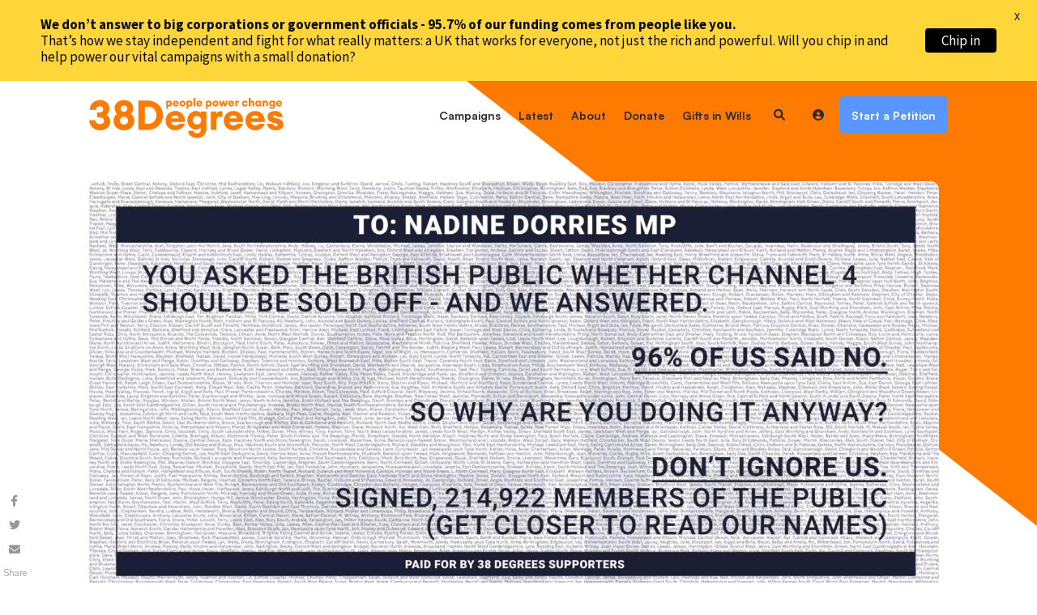

--- FILE ---
content_type: text/html; charset=UTF-8
request_url: https://home.38degrees.org.uk/2022/06/30/keep-channel-4-public-blog-post/ad-van-artwork-screenshot/
body_size: 17744
content:



<!doctype html>
<html lang="en"  data-wf-page="62c2af8fe375538891b4401e" data-wf-site="62c2af8fe375532186b4401f">

<head>
	<meta http-equiv="Content-Type" content="text/html; charset=UTF-8" />
	<meta name="viewport" content="width=device-width,initial-scale=1,maximum-scale=1">
		<meta http-equiv="X-UA-Compatible" content="IE=edge">
	<title>
		Ad van artwork screenshot - 38 Degrees	</title>
	<link rel="apple-touch-icon" sizes="57x57" href="https://home.38degrees.org.uk/app/themes/38degrees89up/assets/pre-images/favicons/apple-touch-icon-57x57.png">
	<link rel="apple-touch-icon" sizes="60x60" href="https://home.38degrees.org.uk/app/themes/38degrees89up/assets/pre-images/favicons/apple-touch-icon-60x60.png">
	<link rel="apple-touch-icon" sizes="72x72" href="https://home.38degrees.org.uk/app/themes/38degrees89up/assets/pre-images/favicons/apple-touch-icon-72x72.png">
	<link rel="apple-touch-icon" sizes="76x76" href="https://home.38degrees.org.uk/app/themes/38degrees89up/assets/pre-images/favicons/apple-touch-icon-76x76.png">
	<link rel="apple-touch-icon" sizes="114x114" href="https://home.38degrees.org.uk/app/themes/38degrees89up/assets/pre-images/favicons/apple-touch-icon-114x114.png">
	<link rel="apple-touch-icon" sizes="120x120" href="https://home.38degrees.org.uk/app/themes/38degrees89up/assets/pre-images/favicons/apple-touch-icon-120x120.png">
	<link rel="apple-touch-icon" sizes="144x144" href="https://home.38degrees.org.uk/app/themes/38degrees89up/assets/pre-images/favicons/apple-touch-icon-144x144.png">
	<link rel="apple-touch-icon" sizes="152x152" href="https://home.38degrees.org.uk/app/themes/38degrees89up/assets/pre-images/favicons/apple-touch-icon-152x152.png">
	<link rel="apple-touch-icon" sizes="180x180" href="https://home.38degrees.org.uk/app/themes/38degrees89up/assets/images/favicons/apple-touch-icon-180x180.png">
	<link rel="icon" type="image/png" href="https://home.38degrees.org.uk/app/themes/38degrees89up/assets/pre-images/favicons/favicon-32x32.png" sizes="32x32">
	<link rel="icon" type="image/png" href="https://home.38degrees.org.uk/app/themes/38degrees89up/assets/pre-images/favicons/favicon-194x194.png" sizes="194x194">
	<link rel="icon" type="image/png" href="https://home.38degrees.org.uk/app/themes/38degrees89up/assets/pre-images/favicons/favicon-96x96.png" sizes="96x96">
	<link rel="icon" type="image/png" href="https://home.38degrees.org.uk/app/themes/38degrees89up/assets/pre-images/favicons/android-chrome-192x192.png" sizes="192x192">
	<link rel="icon" type="image/png" href="https://home.38degrees.org.uk/app/themes/38degrees89up/assets/pre-images/favicons/favicon-16x16.png" sizes="16x16">
	<link rel="manifest" href="https://home.38degrees.org.uk/app/themes/38degrees89up/assets/images/favicons/manifest.json">
	<meta name="msapplication-TileColor" content="#ffffff">
	<meta name="msapplication-TileImage" content="https://home.38degrees.org.uk/app/themes/38degrees89up/assets/images/favicons/mstile-144x144.png">
	<meta name="theme-color" content="#ffffff">
	<link rel="pingback" href="https://home.38degrees.org.uk/wp/xmlrpc.php" />
	<meta name="google-site-verification" content="979ALbUiUrummTwyWFWChVskUMt2bgbH2XJhLcIGEn4" />
	<link href='https://apikeys.civiccomputing.com' rel='preconnect' crossorigin>

	<script>
	// Track when google analytics is enabled/disabled
	const trackersGoogleAnalytics = {
		gaId: 'UA-10757895-1',
		loaded: false,
		enabled: false,

		// Load Google Analytics and begin tracking.
		// Note, if your juristiction requires prior consent before tracking technologies are used,
		// then you should have obtained consent BEFORE you call this method!
		load: function() {
		if (!this.loaded) {
			console.log("Loading scripts and enabling Google Analytics");

			// See https://developers.google.com/analytics/devguides/collection/analyticsjs
			(function (i, s, o, g, r, a, m) {
			i.GoogleAnalyticsObject = r;
			i[r] = i[r] || function () {
				(i[r].q = i[r].q || []).push(arguments);
			}, i[r].l = 1 * new Date();
			a = s.createElement(o),
			m = s.getElementsByTagName(o)[0];
			a.async = 1;
			a.src = g;
			m.parentNode.insertBefore(a, m);
			}(window, document, 'script', '//www.google-analytics.com/analytics.js', 'ga'));

			(function() {
			ga('create', trackersGoogleAnalytics.gaId, 'auto');
			ga('send', 'pageview');
			}());
			//GTAG
			(function(w,d,s,l,i){w[l]=w[l]||[];w[l].push({'gtm.start':
			new Date().getTime(),event:'gtm.js'});var f=d.getElementsByTagName(s)[0],
			j=d.createElement(s),dl=l!='dataLayer'?'&l='+l:'';j.async=true;j.src=
			'https://www.googletagmanager.com/gtm.js?id='+i+dl;f.parentNode.insertBefore(j,f);
			})(window,document,'script','dataLayer','GTM-NP7QSW4');

			this.loaded = true;
			this.enabled = true;
		} else {
			console.log("Google Analytics scripts already loaded - re-enabling");
			// Ensure ga is not disabled, see https://developers.google.com/analytics/devguides/collection/analyticsjs/user-opt-out
			window[`ga-disable-${trackersGoogleAnalytics.gaId}`] = false;
			this.enabled = true;
		}
		},

		// Revoke consent for this user to be tracked by Google Analytics
		// See https://developers.google.com/analytics/devguides/collection/analyticsjs/user-opt-out
		revokeConsent: function() {
		console.log("Disabling Google Analytics");
		window[`ga-disable-${trackersGoogleAnalytics.gaId}`] = true;
		this.enabled = false;
		}
	};
	</script>
	<!-- Latest Version of CookieControl -->
	<script src="https://cc.cdn.civiccomputing.com/9/cookieControl-9.x.min.js" type="text/javascript"></script>
	<script>
		var config = {
			apiKey: '1077e48f6f59f007c8da71f1d78132cac73e9d2d',
			product: 'PRO',
			mode: 'gdpr',
			logConsent: true,
			subDomains: true,
			initialState: 'open',
			position: 'left',
			theme: 'dark',
			rejectButton: true,
			text: {
				title: 'Please be aware that our website uses cookies.',
				intro:  'Some of these cookies are essential, while others help us to improve your experience by providing insights into how the site is being used.',
				acceptSettings: 'Accept All Cookies',
				rejectSettings: 'Reject Non-Essential Cookies',
				necessaryTitle : 'Essential Cookies',
				necessaryDescription : 'Essential cookies enable core functionality. The website cannot function properly without these cookies, and these cookies can only be disabled by changing your browser preferences.',
				// thirdPartyTitle : 'Warning: Some cookies require your attention',
				// thirdPartyDescription : 'AddThis will place some cookies on their domain. Consent for these cannot be automatically revoked. Please follow the link below if you want to opt out of them.'
			},
			statement: {
				description: 'For an explanation as to how 38 Degrees uses cookies and how this affects you, please',
				name : 'click here.',
				url: 'https://home.38degrees.org.uk/cookies-policy/',
				updated : '29/07/2025'
			},
			necessaryCookies: [
			'CookieControl',
			'rack.session', '_rack_session',
			'connect.sid',
			'_agra_session',
			'ipp_key', 'ipp_uid', 'ipp_uid1', 'ipp_uid2',
			'_cflb', '_cf_bm', '_cfduid',
			'_GRECAPTCHA',
			'guid',
			],
			optionalCookies: [
			{
				name: 'analytics-marketing',
				label: 'Analytical & Marketing Cookies',
				description: "38 Degrees doesn't advertise products. We use analytical & marketing cookies to help us promote campaigns to people we think will be interested in them. If you opt in to these cookies, we'll be able to track our most popular campaigns more accurately, and we'll be able to advertise more relevant campaigns to you on social media.",
				cookies: [
				'_ga', '_gid', '_gat', 'AMP_TOKEN', '_gac_*', '_gcl_au',
				'fr', '_fbp',
				'X-AB'
				],
				onAccept: function () {
					console.log("analytics-marketing cookies accepted");
					trackersGoogleAnalytics.load()
					
				},
				onRevoke: function () {
					console.log("analytics-marketing cookies revoked");
					trackersGoogleAnalytics.revokeConsent()
				}
			}
			]
		};

		CookieControl.load(config);
	</script>
	<meta name='robots' content='index, follow, max-image-preview:large, max-snippet:-1, max-video-preview:-1' />
	<style>img:is([sizes="auto" i], [sizes^="auto," i]) { contain-intrinsic-size: 3000px 1500px }</style>
	
	<!-- This site is optimized with the Yoast SEO plugin v26.3 - https://yoast.com/wordpress/plugins/seo/ -->
	<link rel="canonical" href="https://home.38degrees.org.uk/2022/06/30/keep-channel-4-public-blog-post/ad-van-artwork-screenshot/" />
	<meta property="og:locale" content="en_US" />
	<meta property="og:type" content="article" />
	<meta property="og:title" content="Ad van artwork screenshot - 38 Degrees" />
	<meta property="og:url" content="https://home.38degrees.org.uk/2022/06/30/keep-channel-4-public-blog-post/ad-van-artwork-screenshot/" />
	<meta property="og:site_name" content="38 Degrees" />
	<meta property="article:publisher" content="https://www.facebook.com/peoplepowerchange" />
	<meta property="og:image" content="https://home.38degrees.org.uk/2022/06/30/keep-channel-4-public-blog-post/ad-van-artwork-screenshot" />
	<meta property="og:image:width" content="1024" />
	<meta property="og:image:height" content="576" />
	<meta property="og:image:type" content="image/png" />
	<meta name="twitter:card" content="summary_large_image" />
	<meta name="twitter:site" content="@38degrees" />
	<script type="application/ld+json" class="yoast-schema-graph">{"@context":"https://schema.org","@graph":[{"@type":"WebPage","@id":"https://home.38degrees.org.uk/2022/06/30/keep-channel-4-public-blog-post/ad-van-artwork-screenshot/","url":"https://home.38degrees.org.uk/2022/06/30/keep-channel-4-public-blog-post/ad-van-artwork-screenshot/","name":"Ad van artwork screenshot - 38 Degrees","isPartOf":{"@id":"https://home.38degrees.org.uk/#website"},"primaryImageOfPage":{"@id":"https://home.38degrees.org.uk/2022/06/30/keep-channel-4-public-blog-post/ad-van-artwork-screenshot/#primaryimage"},"image":{"@id":"https://home.38degrees.org.uk/2022/06/30/keep-channel-4-public-blog-post/ad-van-artwork-screenshot/#primaryimage"},"thumbnailUrl":"https://home.38degrees.org.uk/app/uploads/2022/06/Ad-van-artwork-screenshot.png","datePublished":"2022-06-30T15:56:53+00:00","breadcrumb":{"@id":"https://home.38degrees.org.uk/2022/06/30/keep-channel-4-public-blog-post/ad-van-artwork-screenshot/#breadcrumb"},"inLanguage":"en-US","potentialAction":[{"@type":"ReadAction","target":["https://home.38degrees.org.uk/2022/06/30/keep-channel-4-public-blog-post/ad-van-artwork-screenshot/"]}]},{"@type":"ImageObject","inLanguage":"en-US","@id":"https://home.38degrees.org.uk/2022/06/30/keep-channel-4-public-blog-post/ad-van-artwork-screenshot/#primaryimage","url":"https://home.38degrees.org.uk/app/uploads/2022/06/Ad-van-artwork-screenshot.png","contentUrl":"https://home.38degrees.org.uk/app/uploads/2022/06/Ad-van-artwork-screenshot.png","width":1920,"height":1080},{"@type":"BreadcrumbList","@id":"https://home.38degrees.org.uk/2022/06/30/keep-channel-4-public-blog-post/ad-van-artwork-screenshot/#breadcrumb","itemListElement":[{"@type":"ListItem","position":1,"name":"Home","item":"https://home.38degrees.org.uk/"},{"@type":"ListItem","position":2,"name":"250,000 people say: Keep Channel 4 public","item":"https://home.38degrees.org.uk/2022/06/30/keep-channel-4-public-blog-post/"},{"@type":"ListItem","position":3,"name":"Ad van artwork screenshot"}]},{"@type":"WebSite","@id":"https://home.38degrees.org.uk/#website","url":"https://home.38degrees.org.uk/","name":"38 Degrees","description":"38 Degrees is a community of a million people whose small actions add up to something bigger: a fairer, more respectful, more sustainable UK.","publisher":{"@id":"https://home.38degrees.org.uk/#organization"},"potentialAction":[{"@type":"SearchAction","target":{"@type":"EntryPoint","urlTemplate":"https://home.38degrees.org.uk/?s={search_term_string}"},"query-input":{"@type":"PropertyValueSpecification","valueRequired":true,"valueName":"search_term_string"}}],"inLanguage":"en-US"},{"@type":"Organization","@id":"https://home.38degrees.org.uk/#organization","name":"38 Degrees","url":"https://home.38degrees.org.uk/","logo":{"@type":"ImageObject","inLanguage":"en-US","@id":"https://home.38degrees.org.uk/#/schema/logo/image/","url":"https://home.38degrees.org.uk/wp-content/uploads/2017/09/38-Degrees-logo.png","contentUrl":"https://home.38degrees.org.uk/wp-content/uploads/2017/09/38-Degrees-logo.png","width":382,"height":69,"caption":"38 Degrees"},"image":{"@id":"https://home.38degrees.org.uk/#/schema/logo/image/"},"sameAs":["https://www.facebook.com/peoplepowerchange","https://x.com/38degrees","https://www.linkedin.com/company/38-degrees","https://www.youtube.com/user/38DegreesTV"]}]}</script>
	<!-- / Yoast SEO plugin. -->


<link rel='dns-prefetch' href='//fonts.googleapis.com' />
<link rel='stylesheet' id='wp-block-library-css' href='https://home.38degrees.org.uk/wp/wp-includes/css/dist/block-library/style.min.css?ver=6.8.3' type='text/css' media='all' />
<style id='classic-theme-styles-inline-css' type='text/css'>
/*! This file is auto-generated */
.wp-block-button__link{color:#fff;background-color:#32373c;border-radius:9999px;box-shadow:none;text-decoration:none;padding:calc(.667em + 2px) calc(1.333em + 2px);font-size:1.125em}.wp-block-file__button{background:#32373c;color:#fff;text-decoration:none}
</style>
<style id='global-styles-inline-css' type='text/css'>
:root{--wp--preset--aspect-ratio--square: 1;--wp--preset--aspect-ratio--4-3: 4/3;--wp--preset--aspect-ratio--3-4: 3/4;--wp--preset--aspect-ratio--3-2: 3/2;--wp--preset--aspect-ratio--2-3: 2/3;--wp--preset--aspect-ratio--16-9: 16/9;--wp--preset--aspect-ratio--9-16: 9/16;--wp--preset--color--black: #000000;--wp--preset--color--cyan-bluish-gray: #abb8c3;--wp--preset--color--white: #ffffff;--wp--preset--color--pale-pink: #f78da7;--wp--preset--color--vivid-red: #cf2e2e;--wp--preset--color--luminous-vivid-orange: #ff6900;--wp--preset--color--luminous-vivid-amber: #fcb900;--wp--preset--color--light-green-cyan: #7bdcb5;--wp--preset--color--vivid-green-cyan: #00d084;--wp--preset--color--pale-cyan-blue: #8ed1fc;--wp--preset--color--vivid-cyan-blue: #0693e3;--wp--preset--color--vivid-purple: #9b51e0;--wp--preset--gradient--vivid-cyan-blue-to-vivid-purple: linear-gradient(135deg,rgba(6,147,227,1) 0%,rgb(155,81,224) 100%);--wp--preset--gradient--light-green-cyan-to-vivid-green-cyan: linear-gradient(135deg,rgb(122,220,180) 0%,rgb(0,208,130) 100%);--wp--preset--gradient--luminous-vivid-amber-to-luminous-vivid-orange: linear-gradient(135deg,rgba(252,185,0,1) 0%,rgba(255,105,0,1) 100%);--wp--preset--gradient--luminous-vivid-orange-to-vivid-red: linear-gradient(135deg,rgba(255,105,0,1) 0%,rgb(207,46,46) 100%);--wp--preset--gradient--very-light-gray-to-cyan-bluish-gray: linear-gradient(135deg,rgb(238,238,238) 0%,rgb(169,184,195) 100%);--wp--preset--gradient--cool-to-warm-spectrum: linear-gradient(135deg,rgb(74,234,220) 0%,rgb(151,120,209) 20%,rgb(207,42,186) 40%,rgb(238,44,130) 60%,rgb(251,105,98) 80%,rgb(254,248,76) 100%);--wp--preset--gradient--blush-light-purple: linear-gradient(135deg,rgb(255,206,236) 0%,rgb(152,150,240) 100%);--wp--preset--gradient--blush-bordeaux: linear-gradient(135deg,rgb(254,205,165) 0%,rgb(254,45,45) 50%,rgb(107,0,62) 100%);--wp--preset--gradient--luminous-dusk: linear-gradient(135deg,rgb(255,203,112) 0%,rgb(199,81,192) 50%,rgb(65,88,208) 100%);--wp--preset--gradient--pale-ocean: linear-gradient(135deg,rgb(255,245,203) 0%,rgb(182,227,212) 50%,rgb(51,167,181) 100%);--wp--preset--gradient--electric-grass: linear-gradient(135deg,rgb(202,248,128) 0%,rgb(113,206,126) 100%);--wp--preset--gradient--midnight: linear-gradient(135deg,rgb(2,3,129) 0%,rgb(40,116,252) 100%);--wp--preset--font-size--small: 13px;--wp--preset--font-size--medium: 20px;--wp--preset--font-size--large: 36px;--wp--preset--font-size--x-large: 42px;--wp--preset--spacing--20: 0.44rem;--wp--preset--spacing--30: 0.67rem;--wp--preset--spacing--40: 1rem;--wp--preset--spacing--50: 1.5rem;--wp--preset--spacing--60: 2.25rem;--wp--preset--spacing--70: 3.38rem;--wp--preset--spacing--80: 5.06rem;--wp--preset--shadow--natural: 6px 6px 9px rgba(0, 0, 0, 0.2);--wp--preset--shadow--deep: 12px 12px 50px rgba(0, 0, 0, 0.4);--wp--preset--shadow--sharp: 6px 6px 0px rgba(0, 0, 0, 0.2);--wp--preset--shadow--outlined: 6px 6px 0px -3px rgba(255, 255, 255, 1), 6px 6px rgba(0, 0, 0, 1);--wp--preset--shadow--crisp: 6px 6px 0px rgba(0, 0, 0, 1);}:where(.is-layout-flex){gap: 0.5em;}:where(.is-layout-grid){gap: 0.5em;}body .is-layout-flex{display: flex;}.is-layout-flex{flex-wrap: wrap;align-items: center;}.is-layout-flex > :is(*, div){margin: 0;}body .is-layout-grid{display: grid;}.is-layout-grid > :is(*, div){margin: 0;}:where(.wp-block-columns.is-layout-flex){gap: 2em;}:where(.wp-block-columns.is-layout-grid){gap: 2em;}:where(.wp-block-post-template.is-layout-flex){gap: 1.25em;}:where(.wp-block-post-template.is-layout-grid){gap: 1.25em;}.has-black-color{color: var(--wp--preset--color--black) !important;}.has-cyan-bluish-gray-color{color: var(--wp--preset--color--cyan-bluish-gray) !important;}.has-white-color{color: var(--wp--preset--color--white) !important;}.has-pale-pink-color{color: var(--wp--preset--color--pale-pink) !important;}.has-vivid-red-color{color: var(--wp--preset--color--vivid-red) !important;}.has-luminous-vivid-orange-color{color: var(--wp--preset--color--luminous-vivid-orange) !important;}.has-luminous-vivid-amber-color{color: var(--wp--preset--color--luminous-vivid-amber) !important;}.has-light-green-cyan-color{color: var(--wp--preset--color--light-green-cyan) !important;}.has-vivid-green-cyan-color{color: var(--wp--preset--color--vivid-green-cyan) !important;}.has-pale-cyan-blue-color{color: var(--wp--preset--color--pale-cyan-blue) !important;}.has-vivid-cyan-blue-color{color: var(--wp--preset--color--vivid-cyan-blue) !important;}.has-vivid-purple-color{color: var(--wp--preset--color--vivid-purple) !important;}.has-black-background-color{background-color: var(--wp--preset--color--black) !important;}.has-cyan-bluish-gray-background-color{background-color: var(--wp--preset--color--cyan-bluish-gray) !important;}.has-white-background-color{background-color: var(--wp--preset--color--white) !important;}.has-pale-pink-background-color{background-color: var(--wp--preset--color--pale-pink) !important;}.has-vivid-red-background-color{background-color: var(--wp--preset--color--vivid-red) !important;}.has-luminous-vivid-orange-background-color{background-color: var(--wp--preset--color--luminous-vivid-orange) !important;}.has-luminous-vivid-amber-background-color{background-color: var(--wp--preset--color--luminous-vivid-amber) !important;}.has-light-green-cyan-background-color{background-color: var(--wp--preset--color--light-green-cyan) !important;}.has-vivid-green-cyan-background-color{background-color: var(--wp--preset--color--vivid-green-cyan) !important;}.has-pale-cyan-blue-background-color{background-color: var(--wp--preset--color--pale-cyan-blue) !important;}.has-vivid-cyan-blue-background-color{background-color: var(--wp--preset--color--vivid-cyan-blue) !important;}.has-vivid-purple-background-color{background-color: var(--wp--preset--color--vivid-purple) !important;}.has-black-border-color{border-color: var(--wp--preset--color--black) !important;}.has-cyan-bluish-gray-border-color{border-color: var(--wp--preset--color--cyan-bluish-gray) !important;}.has-white-border-color{border-color: var(--wp--preset--color--white) !important;}.has-pale-pink-border-color{border-color: var(--wp--preset--color--pale-pink) !important;}.has-vivid-red-border-color{border-color: var(--wp--preset--color--vivid-red) !important;}.has-luminous-vivid-orange-border-color{border-color: var(--wp--preset--color--luminous-vivid-orange) !important;}.has-luminous-vivid-amber-border-color{border-color: var(--wp--preset--color--luminous-vivid-amber) !important;}.has-light-green-cyan-border-color{border-color: var(--wp--preset--color--light-green-cyan) !important;}.has-vivid-green-cyan-border-color{border-color: var(--wp--preset--color--vivid-green-cyan) !important;}.has-pale-cyan-blue-border-color{border-color: var(--wp--preset--color--pale-cyan-blue) !important;}.has-vivid-cyan-blue-border-color{border-color: var(--wp--preset--color--vivid-cyan-blue) !important;}.has-vivid-purple-border-color{border-color: var(--wp--preset--color--vivid-purple) !important;}.has-vivid-cyan-blue-to-vivid-purple-gradient-background{background: var(--wp--preset--gradient--vivid-cyan-blue-to-vivid-purple) !important;}.has-light-green-cyan-to-vivid-green-cyan-gradient-background{background: var(--wp--preset--gradient--light-green-cyan-to-vivid-green-cyan) !important;}.has-luminous-vivid-amber-to-luminous-vivid-orange-gradient-background{background: var(--wp--preset--gradient--luminous-vivid-amber-to-luminous-vivid-orange) !important;}.has-luminous-vivid-orange-to-vivid-red-gradient-background{background: var(--wp--preset--gradient--luminous-vivid-orange-to-vivid-red) !important;}.has-very-light-gray-to-cyan-bluish-gray-gradient-background{background: var(--wp--preset--gradient--very-light-gray-to-cyan-bluish-gray) !important;}.has-cool-to-warm-spectrum-gradient-background{background: var(--wp--preset--gradient--cool-to-warm-spectrum) !important;}.has-blush-light-purple-gradient-background{background: var(--wp--preset--gradient--blush-light-purple) !important;}.has-blush-bordeaux-gradient-background{background: var(--wp--preset--gradient--blush-bordeaux) !important;}.has-luminous-dusk-gradient-background{background: var(--wp--preset--gradient--luminous-dusk) !important;}.has-pale-ocean-gradient-background{background: var(--wp--preset--gradient--pale-ocean) !important;}.has-electric-grass-gradient-background{background: var(--wp--preset--gradient--electric-grass) !important;}.has-midnight-gradient-background{background: var(--wp--preset--gradient--midnight) !important;}.has-small-font-size{font-size: var(--wp--preset--font-size--small) !important;}.has-medium-font-size{font-size: var(--wp--preset--font-size--medium) !important;}.has-large-font-size{font-size: var(--wp--preset--font-size--large) !important;}.has-x-large-font-size{font-size: var(--wp--preset--font-size--x-large) !important;}
:where(.wp-block-post-template.is-layout-flex){gap: 1.25em;}:where(.wp-block-post-template.is-layout-grid){gap: 1.25em;}
:where(.wp-block-columns.is-layout-flex){gap: 2em;}:where(.wp-block-columns.is-layout-grid){gap: 2em;}
:root :where(.wp-block-pullquote){font-size: 1.5em;line-height: 1.6;}
</style>
<link rel='stylesheet' id='google-fonts-css' href='https://fonts.googleapis.com/css?family=Lato%3A400%2C500%2C600%2C700%7CSource+Sans+Pro%3A400%2C500%2C600%2C700&#038;ver=2.8.3' type='text/css' media='all' />
<link rel='stylesheet' id='normalize-css' href='https://home.38degrees.org.uk/app/themes/38degrees89up/assets/css/normalize.css?ver=1769102959' type='text/css' media='all' />
<link rel='stylesheet' id='components-css' href='https://home.38degrees.org.uk/app/themes/38degrees89up/assets/css/components.css?ver=1769102959' type='text/css' media='all' />
<link rel='stylesheet' id='style-css' href='https://home.38degrees.org.uk/app/themes/38degrees89up/assets/css/38-degrees-full.css?ver=1769102959' type='text/css' media='all' />
<link rel='stylesheet' id='overwrite-css' href='https://home.38degrees.org.uk/app/themes/38degrees89up/assets/css/overwrites.css?ver=1769102959' type='text/css' media='all' />
<script type="text/javascript" src="https://home.38degrees.org.uk/wp/wp-includes/js/jquery/jquery.min.js?ver=3.7.1" id="jquery-core-js"></script>
<script type="text/javascript" src="https://home.38degrees.org.uk/wp/wp-includes/js/jquery/jquery-migrate.min.js?ver=3.4.1" id="jquery-migrate-js"></script>
<script type="text/javascript" src="https://home.38degrees.org.uk/app/themes/38degrees89up/assets/scripts/scripts-min.js?ver=1769102959" id="init-js"></script>
<script type="text/javascript" src="https://home.38degrees.org.uk/app/themes/38degrees89up/assets/js/custom.js?ver=1769102959" id="custom-js"></script>
<link rel="https://api.w.org/" href="https://home.38degrees.org.uk/wp-json/" /><link rel="alternate" title="JSON" type="application/json" href="https://home.38degrees.org.uk/wp-json/wp/v2/media/39692" /><link rel='shortlink' href='https://home.38degrees.org.uk/?p=39692' />
<link rel="alternate" title="oEmbed (JSON)" type="application/json+oembed" href="https://home.38degrees.org.uk/wp-json/oembed/1.0/embed?url=https%3A%2F%2Fhome.38degrees.org.uk%2F2022%2F06%2F30%2Fkeep-channel-4-public-blog-post%2Fad-van-artwork-screenshot%2F" />
<link rel="alternate" title="oEmbed (XML)" type="text/xml+oembed" href="https://home.38degrees.org.uk/wp-json/oembed/1.0/embed?url=https%3A%2F%2Fhome.38degrees.org.uk%2F2022%2F06%2F30%2Fkeep-channel-4-public-blog-post%2Fad-van-artwork-screenshot%2F&#038;format=xml" />
<style id="mystickymenu" type="text/css">#mysticky-nav { width:100%; position: static; height: auto !important; }#mysticky-nav.wrapfixed { position:fixed; left: 0px; margin-top:0px;  z-index: 99990; -webkit-transition: 0.3s; -moz-transition: 0.3s; -o-transition: 0.3s; transition: 0.3s; -ms-filter:"progid:DXImageTransform.Microsoft.Alpha(Opacity=90)"; filter: alpha(opacity=90); opacity:0.9; background-color: #f7f5e7;}#mysticky-nav.wrapfixed .myfixed{ background-color: #f7f5e7; position: relative;top: auto;left: auto;right: auto;}#mysticky-nav .myfixed { margin:0 auto; float:none; border:0px; background:none; max-width:100%; }</style>			<style type="text/css">
																															</style>
			<!--[if lt IE 9]><script src="http://html5shim.googlecode.com/svn/trunk/html5.js"></script><![endif]--><noscript><style>.lazyload[data-src]{display:none !important;}</style></noscript><style>.lazyload{background-image:none !important;}.lazyload:before{background-image:none !important;}</style>
	<style id="mysticky-welcomebar-inline-css">
	.mysticky-welcomebar-fixed , .mysticky-welcomebar-fixed * {
		-webkit-box-sizing: border-box;
		-moz-box-sizing: border-box;
		box-sizing: border-box;
	}
	.mysticky-welcomebar-fixed {
		background-color: #ffd639;
		font-family: Source Sans Pro;
		position: fixed;
		left: 0;
		right: 0;
		z-index: 9999999;
		opacity: 0;
	}
	.mysticky-welcomebar-fixed-wrap {
		min-height: 60px;
		padding: 20px 50px;
		display: flex;
		align-items: center;
		justify-content: center;
		width: 100%;
		height: 100%;
	}
	.mysticky-welcomebar-fixed-wrap .mysticky-welcomebar-content {
		flex: 1;
		text-align:center;
	}
	.mysticky-welcomebar-animation {
		-webkit-transition: all 1s ease 0s;
		-moz-transition: all 1s ease 0s;
		transition: all 1s ease 0s;
	}
	.mysticky-welcomebar-position-top {
		top:0;
	}
	.mysticky-welcomebar-position-bottom {
		bottom:0;
	}
	.mysticky-welcomebar-position-top.mysticky-welcomebar-entry-effect-slide-in {
		top: -60px;
	}
	.mysticky-welcomebar-position-bottom.mysticky-welcomebar-entry-effect-slide-in {
		bottom: -60px;
	}
	.mysticky-welcomebar-entry-effect-fade {
		opacity: 0;
	}
	.mysticky-welcomebar-entry-effect-none {
		display: none;
	}
	.mysticky-welcomebar-fixed .mysticky-welcomebar-content p a{
		text-decoration: underline;
		text-decoration-thickness: 1px;
		text-underline-offset: 0.25ch;
	}
	.mysticky-welcomebar-fixed .mysticky-welcomebar-content p a,
	.mysticky-welcomebar-fixed .mysticky-welcomebar-content p {
		color: #0a0a0a;
		font-size: 17px;
		margin: 0;
		padding: 0;
		line-height: 1.2;
		font-weight: 400;
		font-family:Source Sans Pro	}
	.mysticky-welcomebar-fixed .mysticky-welcomebar-btn {
		/*padding-left: 30px;*/
		display: none;
		line-height: 1;
		margin-left: 10px;
	}
	.mysticky-welcomebar-fixed.mysticky-welcomebar-btn-desktop .mysticky-welcomebar-btn {
		display: block;
		position: relative;
	}
	.mysticky-welcomebar-fixed .mysticky-welcomebar-btn a {
		background-color: #000000;
		font-family: inherit;
		color: #ffffff;
		border-radius: 4px;
		text-decoration: none;
		display: inline-block;
		vertical-align: top;
		line-height: 1.2;
		font-size: 17px;
		font-weight: 400;
		padding: 5px 20px;
		white-space: nowrap;
	}

	  
	.mysticky-welcomebar-fixed .mysticky-welcomebar-btn a:hover {
		/*opacity: 0.7;*/
		 color: #ffffff; 				
		-moz-box-shadow: 1px 2px 4px rgba(0, 0, 0,0.5);
		-webkit-box-shadow: 1px 2px 4px rgba(0, 0, 0, 0.5);
		box-shadow: 1px 2px 4px rgba(0, 0, 0, 0.5);
	}
			  
	.mysticky-welcomebar-btn a:after {
		background: #444444;
		z-index: -1;
		border-radius: 4px;
	}
	.mysticky-welcomebar-btn a:before,
	.mysticky-welcomebar-btn a:after {
		background: #444444;
		z-index: -1;
	}
		.mysticky-welcomebar-fixed .mysticky-welcomebar-close {
		display: none;
		vertical-align: top;
		width: 30px;
		height: 30px;
		text-align: center;
		line-height: 30px;
		border-radius: 5px;
		color: #000;
		position: absolute;
		top: 5px;
		right: 10px;
		outline: none;		
		text-decoration: none;
		text-shadow: 0 0 0px #fff;
		-webkit-transition: all 0.5s ease 0s;
		-moz-transition: all 0.5s ease 0s;
		transition: all 0.5s ease 0s;
		-webkit-transform-origin: 50% 50%;
		-moz-transform-origin: 50% 50%;
		transform-origin: 50% 50%;
	}
	.mysticky-welcomebar-fixed .mysticky-welcomebar-close:hover {
		opacity: 1;
		-webkit-transform: rotate(180deg);
		-moz-transform: rotate(180deg);
		transform: rotate(180deg);
	}
	.mysticky-welcomebar-fixed .mysticky-welcomebar-close span.dashicons {
		font-size: 27px;
	}
	.mysticky-welcomebar-fixed.mysticky-welcomebar-showx-desktop .mysticky-welcomebar-close {
		display: inline-block;
		cursor: pointer;
	}	
	/* Animated Buttons */
		.mysticky-welcomebar-btn a {
			-webkit-animation-duration: 1s;
			animation-duration: 1s;
		}
		@-webkit-keyframes flash {
			from,
			50%,
			to {
				opacity: 1;
			}

			25%,
			75% {
				opacity: 0;
			}
		}
		@keyframes flash {
			from,
			50%,
			to {
				opacity: 1;
			}

			25%,
			75% {
				opacity: 0;
			}
		}
		.mysticky-welcomebar-attention-flash.animation-start .mysticky-welcomebar-btn a {
			-webkit-animation-name: flash;
			animation-name: flash;
		}
		
		@keyframes shake {
			from,
			to {
				-webkit-transform: translate3d(0, 0, 0);
				transform: translate3d(0, 0, 0);
			}

			10%,
			30%,
			50%,
			70%,
			90% {
				-webkit-transform: translate3d(-10px, 0, 0);
				transform: translate3d(-10px, 0, 0);
			}

			20%,
			40%,
			60%,
			80% {
				-webkit-transform: translate3d(10px, 0, 0);
				transform: translate3d(10px, 0, 0);
			}
		}

		.mysticky-welcomebar-attention-shake.animation-start .mysticky-welcomebar-btn a {
			-webkit-animation-name: shake;
			animation-name: shake;
		}
		
		@-webkit-keyframes swing {
			20% {
				-webkit-transform: rotate3d(0, 0, 1, 15deg);
				transform: rotate3d(0, 0, 1, 15deg);
			}

			40% {
				-webkit-transform: rotate3d(0, 0, 1, -10deg);
				transform: rotate3d(0, 0, 1, -10deg);
			}

			60% {
				-webkit-transform: rotate3d(0, 0, 1, 5deg);
				transform: rotate3d(0, 0, 1, 5deg);
			}

			80% {
				-webkit-transform: rotate3d(0, 0, 1, -5deg);
				transform: rotate3d(0, 0, 1, -5deg);
			}
	
			to {
				-webkit-transform: rotate3d(0, 0, 1, 0deg);
				transform: rotate3d(0, 0, 1, 0deg);
			}
		}

		@keyframes swing {
			20% {
				-webkit-transform: rotate3d(0, 0, 1, 15deg);
				transform: rotate3d(0, 0, 1, 15deg);
			}

			40% {
				-webkit-transform: rotate3d(0, 0, 1, -10deg);
				transform: rotate3d(0, 0, 1, -10deg);
			}

			60% {
				-webkit-transform: rotate3d(0, 0, 1, 5deg);
				transform: rotate3d(0, 0, 1, 5deg);
			}

			80% {
				-webkit-transform: rotate3d(0, 0, 1, -5deg);
				transform: rotate3d(0, 0, 1, -5deg);
			}

			to {
				-webkit-transform: rotate3d(0, 0, 1, 0deg);
				transform: rotate3d(0, 0, 1, 0deg);
			}
		}

		.mysticky-welcomebar-attention-swing.animation-start .mysticky-welcomebar-btn a {
			-webkit-transform-origin: top center;
			transform-origin: top center;
			-webkit-animation-name: swing;
			animation-name: swing;
		}
		
		@-webkit-keyframes tada {
			from {
				-webkit-transform: scale3d(1, 1, 1);
				transform: scale3d(1, 1, 1);
			}

			10%,
			20% {
				-webkit-transform: scale3d(0.9, 0.9, 0.9) rotate3d(0, 0, 1, -3deg);
				transform: scale3d(0.9, 0.9, 0.9) rotate3d(0, 0, 1, -3deg);
			}

			30%,
			50%,
			70%,
			90% {
				-webkit-transform: scale3d(1.1, 1.1, 1.1) rotate3d(0, 0, 1, 3deg);
				transform: scale3d(1.1, 1.1, 1.1) rotate3d(0, 0, 1, 3deg);
			}

			40%,
			60%,
			80% {
				-webkit-transform: scale3d(1.1, 1.1, 1.1) rotate3d(0, 0, 1, -3deg);
				transform: scale3d(1.1, 1.1, 1.1) rotate3d(0, 0, 1, -3deg);
			}

			to {
				-webkit-transform: scale3d(1, 1, 1);
				transform: scale3d(1, 1, 1);
			}
		}

		@keyframes tada {
			from {
				-webkit-transform: scale3d(1, 1, 1);
				transform: scale3d(1, 1, 1);
			}

			10%,
			20% {
				-webkit-transform: scale3d(0.9, 0.9, 0.9) rotate3d(0, 0, 1, -3deg);
				transform: scale3d(0.9, 0.9, 0.9) rotate3d(0, 0, 1, -3deg);
			}

			30%,
			50%,
			70%,
			90% {
				-webkit-transform: scale3d(1.1, 1.1, 1.1) rotate3d(0, 0, 1, 3deg);
				transform: scale3d(1.1, 1.1, 1.1) rotate3d(0, 0, 1, 3deg);
			}

			40%,
			60%,
			80% {
				-webkit-transform: scale3d(1.1, 1.1, 1.1) rotate3d(0, 0, 1, -3deg);
				transform: scale3d(1.1, 1.1, 1.1) rotate3d(0, 0, 1, -3deg);
			}

			to {
				-webkit-transform: scale3d(1, 1, 1);
				transform: scale3d(1, 1, 1);
			}
		}

		.mysticky-welcomebar-attention-tada.animation-start .mysticky-welcomebar-btn a {
			-webkit-animation-name: tada;
			animation-name: tada;
		}
		
		@-webkit-keyframes heartBeat {
			0% {
				-webkit-transform: scale(1);
				transform: scale(1);
			}

			14% {
				-webkit-transform: scale(1.3);
				transform: scale(1.3);
			}

			28% {
				-webkit-transform: scale(1);
				transform: scale(1);
			}

			42% {
				-webkit-transform: scale(1.3);
				transform: scale(1.3);
			}

			70% {
				-webkit-transform: scale(1);
				transform: scale(1);
			}
		}

		@keyframes heartBeat {
			0% {
				-webkit-transform: scale(1);
				transform: scale(1);
			}

			14% {
				-webkit-transform: scale(1.3);
				transform: scale(1.3);
			}

			28% {
				-webkit-transform: scale(1);
				transform: scale(1);
			}

			42% {
				-webkit-transform: scale(1.3);
				transform: scale(1.3);
			}

			70% {
				-webkit-transform: scale(1);
				transform: scale(1);
			}
		}

		.mysticky-welcomebar-attention-heartbeat.animation-start .mysticky-welcomebar-btn a {
		  -webkit-animation-name: heartBeat;
		  animation-name: heartBeat;
		  -webkit-animation-duration: 1.3s;
		  animation-duration: 1.3s;
		  -webkit-animation-timing-function: ease-in-out;
		  animation-timing-function: ease-in-out;
		}
		
		@-webkit-keyframes wobble {
			from {
				-webkit-transform: translate3d(0, 0, 0);
				transform: translate3d(0, 0, 0);
			}

			15% {
				-webkit-transform: translate3d(-25%, 0, 0) rotate3d(0, 0, 1, -5deg);
				transform: translate3d(-25%, 0, 0) rotate3d(0, 0, 1, -5deg);
			}

			30% {
				-webkit-transform: translate3d(20%, 0, 0) rotate3d(0, 0, 1, 3deg);
				transform: translate3d(20%, 0, 0) rotate3d(0, 0, 1, 3deg);
			}

			45% {
				-webkit-transform: translate3d(-15%, 0, 0) rotate3d(0, 0, 1, -3deg);
				transform: translate3d(-15%, 0, 0) rotate3d(0, 0, 1, -3deg);
			}

			60% {
				-webkit-transform: translate3d(10%, 0, 0) rotate3d(0, 0, 1, 2deg);
				transform: translate3d(10%, 0, 0) rotate3d(0, 0, 1, 2deg);
			}

			75% {
				-webkit-transform: translate3d(-5%, 0, 0) rotate3d(0, 0, 1, -1deg);
				transform: translate3d(-5%, 0, 0) rotate3d(0, 0, 1, -1deg);
			}

			to {
				-webkit-transform: translate3d(0, 0, 0);
				transform: translate3d(0, 0, 0);
			}
		}

		@keyframes wobble {
			from {
				-webkit-transform: translate3d(0, 0, 0);
				transform: translate3d(0, 0, 0);
			}

			15% {
				-webkit-transform: translate3d(-25%, 0, 0) rotate3d(0, 0, 1, -5deg);
				transform: translate3d(-25%, 0, 0) rotate3d(0, 0, 1, -5deg);
			}

			30% {
				-webkit-transform: translate3d(20%, 0, 0) rotate3d(0, 0, 1, 3deg);
				transform: translate3d(20%, 0, 0) rotate3d(0, 0, 1, 3deg);
			}

			45% {
				-webkit-transform: translate3d(-15%, 0, 0) rotate3d(0, 0, 1, -3deg);
				transform: translate3d(-15%, 0, 0) rotate3d(0, 0, 1, -3deg);
			}

			60% {
				-webkit-transform: translate3d(10%, 0, 0) rotate3d(0, 0, 1, 2deg);
				transform: translate3d(10%, 0, 0) rotate3d(0, 0, 1, 2deg);
			}

			75% {
				-webkit-transform: translate3d(-5%, 0, 0) rotate3d(0, 0, 1, -1deg);
				transform: translate3d(-5%, 0, 0) rotate3d(0, 0, 1, -1deg);
			}

			to {
				-webkit-transform: translate3d(0, 0, 0);
				transform: translate3d(0, 0, 0);
			}
		}
		
		.mysticky-welcomebar-attention-wobble.animation-start .mysticky-welcomebar-btn a {
			-webkit-animation-name: wobble;
			animation-name: wobble;
		}

		/* 210824 */
		@media only screen and (min-width: 481px) {
			.mysticky-welcomebar-fixed-wrap.mysticky-welcomebar-position-left {
				justify-content: flex-start;
			}
			.mysticky-welcomebar-fixed-wrap.mysticky-welcomebar-position-center {
				justify-content: center;
			}
			.mysticky-welcomebar-fixed-wrap.mysticky-welcomebar-position-right  {
				justify-content: flex-end;
			}
			.mysticky-welcomebar-fixed-wrap.mysticky-welcomebar-position-left .mysticky-welcomebar-content,
			.mysticky-welcomebar-fixed-wrap.mysticky-welcomebar-position-center .mysticky-welcomebar-content,
			.mysticky-welcomebar-fixed-wrap.mysticky-welcomebar-position-right .mysticky-welcomebar-content {
				flex: unset;
			}
		}
		
		@media only screen and (min-width: 768px) {
			.mysticky-welcomebar-display-desktop.mysticky-welcomebar-entry-effect-fade.entry-effect {
				opacity: 1;
			}
			.mysticky-welcomebar-display-desktop.mysticky-welcomebar-entry-effect-none.entry-effect {
				display: block;
			}
			.mysticky-welcomebar-display-desktop.mysticky-welcomebar-position-top.mysticky-welcomebar-fixed ,
			.mysticky-welcomebar-display-desktop.mysticky-welcomebar-position-top.mysticky-welcomebar-entry-effect-slide-in.entry-effect.mysticky-welcomebar-fixed {
				top: 0;			
			}
			.mysticky-welcomebar-display-desktop.mysticky-welcomebar-position-bottom.mysticky-welcomebar-fixed ,
			.mysticky-welcomebar-display-desktop.mysticky-welcomebar-position-bottom.mysticky-welcomebar-entry-effect-slide-in.entry-effect.mysticky-welcomebar-fixed {
				bottom: 0;
			}	
		}
		@media only screen and (max-width: 767px) {
			.mysticky-welcomebar-display-mobile.mysticky-welcomebar-entry-effect-fade.entry-effect {
				opacity: 1;
			}
			.mysticky-welcomebar-display-mobile.mysticky-welcomebar-entry-effect-none.entry-effect {
				display: block;
			}
			.mysticky-welcomebar-display-mobile.mysticky-welcomebar-position-top.mysticky-welcomebar-fixed ,
			.mysticky-welcomebar-display-mobile.mysticky-welcomebar-position-top.mysticky-welcomebar-entry-effect-slide-in.entry-effect.mysticky-welcomebar-fixed {
				top: 0;
			}
			.mysticky-welcomebar-display-mobile.mysticky-welcomebar-position-bottom.mysticky-welcomebar-fixed ,
			.mysticky-welcomebar-display-mobile.mysticky-welcomebar-position-bottom.mysticky-welcomebar-entry-effect-slide-in.entry-effect.mysticky-welcomebar-fixed {
				bottom: 0;
			}
			/*.mysticky-welcomebar-fixed.mysticky-welcomebar-showx-desktop .mysticky-welcomebar-close {
				display: none;
			}
			.mysticky-welcomebar-fixed.mysticky-welcomebar-showx-mobile .mysticky-welcomebar-close {
				display: inline-block;
			}*/
			.mysticky-welcomebar-fixed.mysticky-welcomebar-btn-desktop .mysticky-welcomebar-btn {
				display: none;
			}
			.mysticky-welcomebar-fixed.mysticky-welcomebar-btn-mobile .mysticky-welcomebar-btn {
				display: block;
				/*margin-top: 10px;*/
			}
		}
		@media only screen and (max-width: 480px) {

			.mysticky-welcomebar-fixed-wrap {padding: 15px 35px 10px 10px; flex-wrap:wrap;}
			.mysticky-welcomebar-fixed.front-site .mysticky-welcomebar-fixed-wrap {
				padding: 15px 20px 10px 20px;
				flex-direction: column;
			}
			/*.welcombar-contact-lead .mysticky-welcomebar-fixed-wrap {flex-wrap: wrap; justify-content: center;}*/
			
			.mysticky-welcomebar-fixed .mystickymenu-front.mysticky-welcomebar-lead-content {margin: 10px 0 10px 20px !important;}

			.mysticky-welcomebar-fixed .mysticky-welcomebar-btn {
				padding-left: 10px;
			}
			.mysticky-welcomebar-fixed.mysticky-welcomebar-btn-mobile.front-site .mysticky-welcomebar-btn {margin-left: 0; text-align: center;}
		}


		body.mysticky-welcomebar-apper #wpadminbar{
			z-index:99999999;
		}

		.mysticky-welcomebar-fixed .mystickymenu-front.mysticky-welcomebar-lead-content {
			display: flex;
			width: auto;
			margin: 0 0px 0 10px;
		}

		.mystickymenu-front.mysticky-welcomebar-lead-content input[type="text"] {
			font-size: 12px;
			padding: 7px 5px;
			margin-right: 10px;
			min-width: 50%;
			border: 0;
			width:auto;
		}

		.mystickymenu-front.mysticky-welcomebar-lead-content input[type="text"]:focus {
			outline: unset;
			box-shadow: unset;
		}

		.input-error {
			color: #ff0000;
			font-style: normal;
			font-family: inherit;
			font-size: 13px;
			display: block;
			position: absolute;
			bottom: 0px;
		}

		.mysticky-welcomebar-fixed.mysticky-site-front .mysticky-welcomebar-btn.contact-lead-button {
		  margin-left: 0;
		}
		.morphext > .morphext__animated {
		  display: inline-block;
		}
		
		.mysticky-welcomebar-btn a {
			outline: none !important;
			cursor: pointer;
			position: relative;
		}		
		.mysticky-welcomebar-hover-effect-border1 {
			position: relative;
		}
		.mysticky-welcomebar-hover-effect-border1 a { 
			display: block;
			width: 100%;
			height: 100%;
		}
		.mysticky-welcomebar-hover-effect-border1:before,
		.mysticky-welcomebar-hover-effect-border1:after {
			position: absolute;
			content: "";
			height: 0%;
			width: 2px;
			background: #000;
		}
		.mysticky-welcomebar-hover-effect-border1:before {
			right: 0;
			top: 0;
			transition: all 0.1s ease;
			z-index: 1 !important;
		}
		.mysticky-welcomebar-hover-effect-border1:after {
			left: 0;
			bottom: 0;
			transition: all 0.1s 0.2s ease;
		}
		.mysticky-welcomebar-hover-effect-border1:hover:before {
			transition: all 0.1s 0.2s ease;
			height: 100%;
		}
		.mysticky-welcomebar-hover-effect-border1:hover:after {
			transition: all 0.1s ease;
			height: 100%;
		}
		.mysticky-welcomebar-hover-effect-border1 a:before,
		.mysticky-welcomebar-hover-effect-border1 a:after {
			position: absolute;
			content: "";
			background: #000;
		}
		.mysticky-welcomebar-hover-effect-border1 a:before {
			left: 0;
			top: 0;
			width: 0%;
			height: 2px;
			transition: all 0.1s 0.1s ease;
		}
		.mysticky-welcomebar-hover-effect-border1 a:after {
			left: 0;
			bottom: 0;
			width: 100%;
			height: 2px;
		}
		.mysticky-welcomebar-hover-effect-border1 a:hover:before {
			width: 100%;
		}

		.mysticky-welcomebar-hover-effect-border2 a {
			position: relative;
			display: block;
			width: 100%;
			height: 100%;
		}
		.mysticky-welcomebar-hover-effect-border2:before,
		.mysticky-welcomebar-hover-effect-border2:after {
			position: absolute;
			content: "";
			right: 0px;
			transition: all 0.3s ease;
			border-radius: 4px;
			z-index: 99;
		}
		.mysticky-welcomebar-hover-effect-border2:before {
			width: 2px;
		}
		.mysticky-welcomebar-hover-effect-border2:after {
			width: 0%;
			height: 2px;
		}
		.mysticky-welcomebar-hover-effect-border2:hover:before {
			height: 29px;
		}
		.mysticky-welcomebar-hover-effect-border2:hover:after {
			width: 86px;
		}
		.mysticky-welcomebar-hover-effect-border2 a:before,
		.mysticky-welcomebar-hover-effect-border2 a:after {
			position: absolute;
			content: "";
			left: 0;
			bottom: 0;
			transition: all 0.3s ease;
			z-index: 0 !important;
		}
		.mysticky-welcomebar-hover-effect-border2 a:before {
			width: 2px;
			height: 0%;
		}
		.mysticky-welcomebar-hover-effect-border2 a:after {
			width: 0%;
			height: 2px;
		}
		.mysticky-welcomebar-hover-effect-border2 a:hover:before {
			height: 100%;
		}
		.mysticky-welcomebar-hover-effect-border2 a:hover:after {
			width: 100%; 
		}
		.mysticky-welcomebar-hover-effect-border3 a {
			position: relative;
			display: block;
			width: 100%;
			height: 100%;
		}
		.mysticky-welcomebar-hover-effect-border3:before,
		.mysticky-welcomebar-hover-effect-border3:after {
			position: absolute;
			content: "";
			right: 0px;
			transition: all 0.3s ease;
			z-index: 99;
		}
		.mysticky-welcomebar-hover-effect-border3:before {
			height: 14px;
			width: 2px;
		}
		.mysticky-welcomebar-hover-effect-border3:after {
			width: 14px;
			height: 2px;
		}
		.mysticky-welcomebar-hover-effect-border3:hover:before {
			height: 29px;
		}
		.mysticky-welcomebar-hover-effect-border3:hover:after {
			width: 86px;
		}
		.mysticky-welcomebar-hover-effect-border3 a:before,
		.mysticky-welcomebar-hover-effect-border3 a:after {
			position: absolute;
			content: "";
			left: 0;
			bottom: 0;
			transition: all 0.3s ease;
			z-index: 0 !important;
		}
		.mysticky-welcomebar-hover-effect-border3 a:before {
			width: 2px;
			height: 50%;
		}
		.mysticky-welcomebar-hover-effect-border3 a:after {
			width: 14px;
			height: 2px;
		}
		.mysticky-welcomebar-hover-effect-border3 a:hover:before {
			height: 100%;
		}
		.mysticky-welcomebar-hover-effect-border3 a:hover:after {
			width: 100%;
		}
		.mysticky-welcomebar-hover-effect-border4 a {
			position: relative;
			display: block;
			width: 100%;
			height: 100%;
		}
		.mysticky-welcomebar-hover-effect-border4:before,
		.mysticky-welcomebar-hover-effect-border4:after {
			position: absolute;
			content: "";
			right: 0px;
			bottom: 0px ;
			transition: all 0.3s ease;
			z-index: 99;
		}
		.mysticky-welcomebar-hover-effect-border4:before {
			height: 14px;
			width: 2px;
		}
		.mysticky-welcomebar-hover-effect-border4:after {
			width: 14px;
			height: 2px;
		}
		.mysticky-welcomebar-hover-effect-border4:hover:before {
			height: 29px;
		}
		.mysticky-welcomebar-hover-effect-border4:hover:after {
			width: 86px;
		}
		.mysticky-welcomebar-hover-effect-border4 a:before,
		.mysticky-welcomebar-hover-effect-border4 a:after {
			position: absolute;
			content: "";
			left: 0;
			top: 0;
			transition: all 0.3s ease;
		}
		.mysticky-welcomebar-hover-effect-border4 a:before {
			width: 2px;
			height: 50%;
		}
		.mysticky-welcomebar-hover-effect-border4 a:after {
			width: 14px;
			height: 2px;
		}
		.mysticky-welcomebar-hover-effect-border4 a:hover:before {
			height: 100%;
		}
		.mysticky-welcomebar-hover-effect-border4 a:hover:after {
			width: 100%;
		}

		.mysticky-welcomebar-hover-effect-fill1 a {
			z-index: 1;
		}
		.mysticky-welcomebar-hover-effect-fill1 a:after {
			position: absolute;
			content: "";
			width: 0;
			height: 100%;
			top: 0;
			left: 0;
			z-index: -1;
		}
		.mysticky-welcomebar-hover-effect-fill1 a:hover:after {
			width: 100%;
		}
		.mysticky-welcomebar-hover-effect-fill1 a:active {
			top: 2px;
		}
		.mysticky-welcomebar-hover-effect-fill2 a {
			z-index: 1;
		}
		.mysticky-welcomebar-hover-effect-fill2 a:after {
			position: absolute;
			content: "";
			width: 0;
			height: 100%;
			top: 0;
			left: 0;
			direction: rtl;
			z-index: -1;
			transition: all 0.3s ease;
		}
		.mysticky-welcomebar-hover-effect-fill2 a:hover:after {
			left: auto;
			right: 0;
			width: 100%;
		}
		.mysticky-welcomebar-hover-effect-fill2 a:active {
			top: 2px;
		}
		.mysticky-welcomebar-hover-effect-fill3 a {
			border: 0px solid #000;
			z-index: 1;
		}
		.mysticky-welcomebar-hover-effect-fill3 a:after {
			position: absolute;
			content: "";
			width: 100%;
			height: 0;
			bottom: 0;
			left: 0;
			z-index: -1;
			transition: all 0.3s ease;
		}
		.mysticky-welcomebar-hover-effect-fill3 a:hover:after {
			top: 0;
			height: 100%;
		}
		.mysticky-welcomebar-hover-effect-fill3 a:active {
			top: 2px;
		}
		.mysticky-welcomebar-hover-effect-fill4 a {
			z-index: 1;
		}
		.mysticky-welcomebar-hover-effect-fill4 a:after {
			position: absolute;
			content: "";
			width: 100%;
			height: 0;
			top: 0;
			left: 0;
			z-index: -1;
			transition: all 0.3s ease;
		}
		.mysticky-welcomebar-hover-effect-fill4 a:hover:after {
			top: auto;
			bottom: 0;
			height: 100%;
		}
		.mysticky-welcomebar-hover-effect-fill4 a:active {
			top: 2px;
		}
		.mysticky-welcomebar-hover-effect-fill5 a {
			border: 0px solid #000;
			z-index: 3;
		}
		.mysticky-welcomebar-hover-effect-fill5 a:after {
			position: absolute;
			content: "";
			width: 0;
			height: 100%;
			top: 0;
			right: 0;
			z-index: -1;
			transition: all 0.3s ease;
		}
		.mysticky-welcomebar-hover-effect-fill5 a:hover:after {
			left: 0;
			width: 100%;
		}
		.mysticky-welcomebar-hover-effect-fill5 a:active {
			top: 2px;
		}



	</style>
	      <script type="text/javascript">!function(o,c){var n=c.documentElement,t=" w-mod-";n.className+=t+"js",("ontouchstart"in o||o.DocumentTouch&&c instanceof DocumentTouch)&&(n.className+=t+"touch")}(window,document);</script>
    
    	<script>
        jQuery(document).ready(function(){
            jQuery('a').each(function(){
                var url=jQuery(this).attr('href');
				if (typeof url !== 'undefined' && url !== false) {
					//console.log(url);
					let resultUrl = url.replace(/^http[s]?:\/\/.+?\//, ''); 
					//console.log(resultUrl);
					//jQuery(this).attr('href',resultUrl);
					var href = $(this).attr('href');
					var newhref = href.replace("https://staging2.38degrees.89up.org/", "/");
					newhref = newhref.replace("https://live.38degrees.89up.org/", "/");
					newhref = newhref.replace("https://89up.38degrees.org.uk/", "/");
					$(this).attr('href',newhref);
				}
            })
            if(jQuery('.goToHere')[0]){
                jQuery([document.documentElement, document.body]).animate({
                    scrollTop: jQuery(".goToHere").offset().top
                }, 0);
            }
            if(jQuery('.goToHereNoAnim')[0]){
                jQuery([document.documentElement, document.body]).animate({
                    scrollTop: jQuery(".goToHereNoAnim").offset().top
                }, 0);
            }
        })
	</script>
</head>
<!-- formPage -->

<body class="main-site">
    
    <div id="pageNavChapter" class="pagenav hidden"><div class="pagenavmenu" data-ix="sideover"></div></div>
    <a href="#" class="appeal w-inline-block">
        <div>Urgent: Appeal Campaign Title here about 10 words here <span class="fa"></span></div>
    </a>
    <div data-animation="default" data-collapse="medium" data-duration="400" data-easing="ease" data-easing2="ease" role="banner" class="navbar w-nav">
        <div class="navback"></div>
        <div class="container">
          <a href="/" aria-current="page" class="brand w-nav-brand w--current"><img src="[data-uri]" loading="lazy" alt="" class="logo lazyload" data-src="https://home.38degrees.org.uk/app/themes/38degrees89up/assets/images/38D-Logo.svg" decoding="async"><noscript><img src="https://home.38degrees.org.uk/app/themes/38degrees89up/assets/images/38D-Logo.svg" loading="lazy" alt="" class="logo" data-eio="l"></noscript></a>
          <nav role="navigation" class="nav-menu w-nav-menu">
                                <a href="https://home.38degrees.org.uk/campaigns/" class="nav-link w-nav-link  menu-item menu-item-type-post_type menu-item-object-page">Campaigns</a><a href="https://home.38degrees.org.uk/news/" class="nav-link w-nav-link  menu-item menu-item-type-post_type menu-item-object-page">Latest</a><a href="https://home.38degrees.org.uk/about/" class="nav-link w-nav-link  menu-item menu-item-type-post_type menu-item-object-page">About</a><a href="https://act.38degrees.org.uk/act/donate-website" class="nav-link w-nav-link  menu-item menu-item-type-custom menu-item-object-custom">Donate</a><a href="https://home.38degrees.org.uk/power-ordinary-people-to-make-an-extraordinary-difference-forever/" class="nav-link w-nav-link  menu-item menu-item-type-post_type menu-item-object-page">Gifts in Wills</a><a href="/search-page" class="nav-link w-nav-link buttonnl-fa menu-item menu-item-type-custom menu-item-object-custom"></a><a href="https://you.38degrees.org.uk/users/sign_in" class="nav-link w-nav-link buttonnl-fa menu-item menu-item-type-custom menu-item-object-custom"></a><a href="https://you.38degrees.org.uk/petition/start?source=38homemenu" class="nav-link w-nav-link buttonnl menu-item menu-item-type-custom menu-item-object-custom">Start a Petition</a>
          </nav>
          <div class="menu-button w-nav-button">
            <div class="w-icon-nav-menu"></div>
          </div>
        </div>
    </div>

    
    

<img src="[data-uri]" loading="eager" alt="" class="slice lazyload" data-src="https://home.38degrees.org.uk/app/themes/38degrees89up/assets/images/wedge-orange.svg" decoding="async"><noscript><img src="https://home.38degrees.org.uk/app/themes/38degrees89up/assets/images/wedge-orange.svg" loading="eager" alt="" class="slice" data-eio="l"></noscript>
<div class="article-body">
    <img src="[data-uri]" loading="lazy" alt="" class="slice left lazyload" data-src="https://home.38degrees.org.uk/app/themes/38degrees89up/assets/images/wedge-linen.svg" decoding="async"><noscript><img src="https://home.38degrees.org.uk/app/themes/38degrees89up/assets/images/wedge-linen.svg" loading="lazy" alt="" class="slice left" data-eio="l"></noscript>
    <div class="container w-clearfix">
         <img width="1920" height="1080" src="[data-uri]" class="articleimage lazyload" alt="" decoding="async" fetchpriority="high"   data-src="https://home.38degrees.org.uk/app/uploads/2022/06/Ad-van-artwork-screenshot.png" data-srcset="https://home.38degrees.org.uk/app/uploads/2022/06/Ad-van-artwork-screenshot.png 1920w, https://home.38degrees.org.uk/app/uploads/2022/06/Ad-van-artwork-screenshot-300x169.png 300w, https://home.38degrees.org.uk/app/uploads/2022/06/Ad-van-artwork-screenshot-1024x576.png 1024w, https://home.38degrees.org.uk/app/uploads/2022/06/Ad-van-artwork-screenshot-768x432.png 768w, https://home.38degrees.org.uk/app/uploads/2022/06/Ad-van-artwork-screenshot-1536x864.png 1536w, https://home.38degrees.org.uk/app/uploads/2022/06/Ad-van-artwork-screenshot-1000x563.png 1000w" data-sizes="auto" data-eio-rwidth="1920" data-eio-rheight="1080" /><noscript><img width="1920" height="1080" src="https://home.38degrees.org.uk/app/uploads/2022/06/Ad-van-artwork-screenshot.png" class="articleimage" alt="" decoding="async" fetchpriority="high" srcset="https://home.38degrees.org.uk/app/uploads/2022/06/Ad-van-artwork-screenshot.png 1920w, https://home.38degrees.org.uk/app/uploads/2022/06/Ad-van-artwork-screenshot-300x169.png 300w, https://home.38degrees.org.uk/app/uploads/2022/06/Ad-van-artwork-screenshot-1024x576.png 1024w, https://home.38degrees.org.uk/app/uploads/2022/06/Ad-van-artwork-screenshot-768x432.png 768w, https://home.38degrees.org.uk/app/uploads/2022/06/Ad-van-artwork-screenshot-1536x864.png 1536w, https://home.38degrees.org.uk/app/uploads/2022/06/Ad-van-artwork-screenshot-1000x563.png 1000w" sizes="(max-width: 1920px) 100vw, 1920px" data-eio="l" /></noscript>     </div>
    <div class="articlecontainer">
      <div class="articleleft">
        <p><strong>Jun 30th, 2022</strong></p>
        <h1>Ad van artwork screenshot</h1>
        <p><strong>By Michael</strong></p>
        <div class="rtb w-richtext">
          <p class="attachment"><a href='https://home.38degrees.org.uk/app/uploads/2022/06/Ad-van-artwork-screenshot.png'><img decoding="async" width="300" height="169" src="[data-uri]" class="attachment-medium size-medium lazyload" alt=""   data-src="https://home.38degrees.org.uk/app/uploads/2022/06/Ad-van-artwork-screenshot-300x169.png" data-srcset="https://home.38degrees.org.uk/app/uploads/2022/06/Ad-van-artwork-screenshot-300x169.png 300w, https://home.38degrees.org.uk/app/uploads/2022/06/Ad-van-artwork-screenshot-1024x576.png 1024w, https://home.38degrees.org.uk/app/uploads/2022/06/Ad-van-artwork-screenshot-768x432.png 768w, https://home.38degrees.org.uk/app/uploads/2022/06/Ad-van-artwork-screenshot-1536x864.png 1536w, https://home.38degrees.org.uk/app/uploads/2022/06/Ad-van-artwork-screenshot-1000x563.png 1000w, https://home.38degrees.org.uk/app/uploads/2022/06/Ad-van-artwork-screenshot.png 1920w" data-sizes="auto" data-eio-rwidth="300" data-eio-rheight="169" /><noscript><img decoding="async" width="300" height="169" src="https://home.38degrees.org.uk/app/uploads/2022/06/Ad-van-artwork-screenshot-300x169.png" class="attachment-medium size-medium" alt="" srcset="https://home.38degrees.org.uk/app/uploads/2022/06/Ad-van-artwork-screenshot-300x169.png 300w, https://home.38degrees.org.uk/app/uploads/2022/06/Ad-van-artwork-screenshot-1024x576.png 1024w, https://home.38degrees.org.uk/app/uploads/2022/06/Ad-van-artwork-screenshot-768x432.png 768w, https://home.38degrees.org.uk/app/uploads/2022/06/Ad-van-artwork-screenshot-1536x864.png 1536w, https://home.38degrees.org.uk/app/uploads/2022/06/Ad-van-artwork-screenshot-1000x563.png 1000w, https://home.38degrees.org.uk/app/uploads/2022/06/Ad-van-artwork-screenshot.png 1920w" sizes="(max-width: 300px) 100vw, 300px" data-eio="l" /></noscript></a></p>
            <div class="old-content-block">
                            </div>
            
                    </div>
      </div>
      <div class="articleside">
          
              </div>
    </div>
  </div>
<div class="sharebar">
    <div class="sharemenu"><a href="#" class="sociallink"></a><a href="#" class="sociallink"></a><a href="#" class="sociallink fas"></a><div class="sharetext">Share</div></div>
    </div>
        
        

<div class="cardblock latest">
    <div class="container">
      <div>Discover more</div>
<h2>Latest News</h2>
    </div>
    <div data-delay="4000" data-animation="slide" class="latest-slider w-slider" data-autoplay="true" data-easing="ease" data-hide-arrows="false" data-disable-swipe="false" data-autoplay-limit="0" data-nav-spacing="3" data-duration="500" data-infinite="true">
      <div class="mask w-slider-mask">
        
        <div class="w-slide">
          <div class="latestrow">
                               <a href="https://home.38degrees.org.uk/2025/12/10/our-2025-impact-what-you-made-happen/" class="card minicard n1 qw w-inline-block">
                       <img width="300" height="169" src="[data-uri]" class="miniimage wp-post-image lazyload" alt="" decoding="async"   data-src="https://home.38degrees.org.uk/app/uploads/2025/12/Jury-trials-petition-image-300x169.jpg" data-srcset="https://home.38degrees.org.uk/app/uploads/2025/12/Jury-trials-petition-image-300x169.jpg 300w, https://home.38degrees.org.uk/app/uploads/2025/12/Jury-trials-petition-image-768x432.jpg 768w, https://home.38degrees.org.uk/app/uploads/2025/12/Jury-trials-petition-image.jpg 800w" data-sizes="auto" data-eio-rwidth="300" data-eio-rheight="169" /><noscript><img width="300" height="169" src="https://home.38degrees.org.uk/app/uploads/2025/12/Jury-trials-petition-image-300x169.jpg" class="miniimage wp-post-image" alt="" decoding="async" srcset="https://home.38degrees.org.uk/app/uploads/2025/12/Jury-trials-petition-image-300x169.jpg 300w, https://home.38degrees.org.uk/app/uploads/2025/12/Jury-trials-petition-image-768x432.jpg 768w, https://home.38degrees.org.uk/app/uploads/2025/12/Jury-trials-petition-image.jpg 800w" sizes="(max-width: 300px) 100vw, 300px" data-eio="l" /></noscript>                        <div class="minititle">Our 2025 impact: what you made happen</div>
                    </a>
                                   <a href="https://home.38degrees.org.uk/2025/11/27/demanding-a-tax-on-the-super-rich-to-save-public-services/" class="card minicard vw w-inline-block">
                       <img width="240" height="300" src="[data-uri]" class="miniimage wp-post-image lazyload" alt="" decoding="async"   data-src="https://home.38degrees.org.uk/app/uploads/2025/11/IG1-240x300.jpg" data-srcset="https://home.38degrees.org.uk/app/uploads/2025/11/IG1-240x300.jpg 240w, https://home.38degrees.org.uk/app/uploads/2025/11/IG1-819x1024.jpg 819w, https://home.38degrees.org.uk/app/uploads/2025/11/IG1-768x960.jpg 768w, https://home.38degrees.org.uk/app/uploads/2025/11/IG1-1000x1250.jpg 1000w, https://home.38degrees.org.uk/app/uploads/2025/11/IG1.jpg 1080w" data-sizes="auto" data-eio-rwidth="240" data-eio-rheight="300" /><noscript><img width="240" height="300" src="https://home.38degrees.org.uk/app/uploads/2025/11/IG1-240x300.jpg" class="miniimage wp-post-image" alt="" decoding="async" srcset="https://home.38degrees.org.uk/app/uploads/2025/11/IG1-240x300.jpg 240w, https://home.38degrees.org.uk/app/uploads/2025/11/IG1-819x1024.jpg 819w, https://home.38degrees.org.uk/app/uploads/2025/11/IG1-768x960.jpg 768w, https://home.38degrees.org.uk/app/uploads/2025/11/IG1-1000x1250.jpg 1000w, https://home.38degrees.org.uk/app/uploads/2025/11/IG1.jpg 1080w" sizes="(max-width: 240px) 100vw, 240px" data-eio="l" /></noscript>                        <div class="minititle">Demanding a tax on the super-rich to save public services</div>
                    </a>
                                   <a href="https://home.38degrees.org.uk/2025/11/11/our-impact-in-october/" class="card minicard n1 fr w-inline-block">
                       <img width="300" height="200" src="[data-uri]" class="miniimage wp-post-image lazyload" alt="Southern Water stunt" decoding="async"   data-src="https://home.38degrees.org.uk/app/uploads/2025/11/IMG_4204-300x200.jpg" data-srcset="https://home.38degrees.org.uk/app/uploads/2025/11/IMG_4204-300x200.jpg 300w, https://home.38degrees.org.uk/app/uploads/2025/11/IMG_4204-1024x683.jpg 1024w, https://home.38degrees.org.uk/app/uploads/2025/11/IMG_4204-768x512.jpg 768w, https://home.38degrees.org.uk/app/uploads/2025/11/IMG_4204-1536x1024.jpg 1536w, https://home.38degrees.org.uk/app/uploads/2025/11/IMG_4204-2048x1365.jpg 2048w, https://home.38degrees.org.uk/app/uploads/2025/11/IMG_4204-1000x667.jpg 1000w, https://home.38degrees.org.uk/app/uploads/2025/11/IMG_4204-1920x1280.jpg 1920w" data-sizes="auto" data-eio-rwidth="300" data-eio-rheight="200" /><noscript><img width="300" height="200" src="https://home.38degrees.org.uk/app/uploads/2025/11/IMG_4204-300x200.jpg" class="miniimage wp-post-image" alt="Southern Water stunt" decoding="async" srcset="https://home.38degrees.org.uk/app/uploads/2025/11/IMG_4204-300x200.jpg 300w, https://home.38degrees.org.uk/app/uploads/2025/11/IMG_4204-1024x683.jpg 1024w, https://home.38degrees.org.uk/app/uploads/2025/11/IMG_4204-768x512.jpg 768w, https://home.38degrees.org.uk/app/uploads/2025/11/IMG_4204-1536x1024.jpg 1536w, https://home.38degrees.org.uk/app/uploads/2025/11/IMG_4204-2048x1365.jpg 2048w, https://home.38degrees.org.uk/app/uploads/2025/11/IMG_4204-1000x667.jpg 1000w, https://home.38degrees.org.uk/app/uploads/2025/11/IMG_4204-1920x1280.jpg 1920w" sizes="(max-width: 300px) 100vw, 300px" data-eio="l" /></noscript>                        <div class="minititle">Our impact in October</div>
                    </a>
                          </div>
        </div>
                <div class="w-slide">
          <div class="latestrow">
                               <a href="https://home.38degrees.org.uk/2025/11/06/voters-in-almost-every-constituency-back-new-gambling-tax-to-tackle-child-poverty/" class="card minicard hj w-inline-block">
                                               <div class="minititle">Voters in almost every constituency - from richest to poorest - back new gambling tax to tackle child poverty, new data shows</div>
                    </a>
                                   <a href="https://home.38degrees.org.uk/2025/10/23/259142-of-us-just-told-the-government-hands-off-our-nhs-drug-prices/" class="card minicard n1 w-inline-block">
                       <img width="300" height="200" src="[data-uri]" class="miniimage wp-post-image lazyload" alt="" decoding="async"   data-src="https://home.38degrees.org.uk/app/uploads/2025/10/NHS-DRUGS-PRICE-HIKE-1-1-300x200.jpg" data-srcset="https://home.38degrees.org.uk/app/uploads/2025/10/NHS-DRUGS-PRICE-HIKE-1-1-300x200.jpg 300w, https://home.38degrees.org.uk/app/uploads/2025/10/NHS-DRUGS-PRICE-HIKE-1-1-1024x683.jpg 1024w, https://home.38degrees.org.uk/app/uploads/2025/10/NHS-DRUGS-PRICE-HIKE-1-1-768x512.jpg 768w, https://home.38degrees.org.uk/app/uploads/2025/10/NHS-DRUGS-PRICE-HIKE-1-1-1536x1025.jpg 1536w, https://home.38degrees.org.uk/app/uploads/2025/10/NHS-DRUGS-PRICE-HIKE-1-1-2048x1366.jpg 2048w, https://home.38degrees.org.uk/app/uploads/2025/10/NHS-DRUGS-PRICE-HIKE-1-1-1000x667.jpg 1000w, https://home.38degrees.org.uk/app/uploads/2025/10/NHS-DRUGS-PRICE-HIKE-1-1-1920x1281.jpg 1920w" data-sizes="auto" data-eio-rwidth="300" data-eio-rheight="200" /><noscript><img width="300" height="200" src="https://home.38degrees.org.uk/app/uploads/2025/10/NHS-DRUGS-PRICE-HIKE-1-1-300x200.jpg" class="miniimage wp-post-image" alt="" decoding="async" srcset="https://home.38degrees.org.uk/app/uploads/2025/10/NHS-DRUGS-PRICE-HIKE-1-1-300x200.jpg 300w, https://home.38degrees.org.uk/app/uploads/2025/10/NHS-DRUGS-PRICE-HIKE-1-1-1024x683.jpg 1024w, https://home.38degrees.org.uk/app/uploads/2025/10/NHS-DRUGS-PRICE-HIKE-1-1-768x512.jpg 768w, https://home.38degrees.org.uk/app/uploads/2025/10/NHS-DRUGS-PRICE-HIKE-1-1-1536x1025.jpg 1536w, https://home.38degrees.org.uk/app/uploads/2025/10/NHS-DRUGS-PRICE-HIKE-1-1-2048x1366.jpg 2048w, https://home.38degrees.org.uk/app/uploads/2025/10/NHS-DRUGS-PRICE-HIKE-1-1-1000x667.jpg 1000w, https://home.38degrees.org.uk/app/uploads/2025/10/NHS-DRUGS-PRICE-HIKE-1-1-1920x1281.jpg 1920w" sizes="(max-width: 300px) 100vw, 300px" data-eio="l" /></noscript>                        <div class="minititle">259,142 of us just told the government: Hands off our NHS drug prices</div>
                    </a>
                                   <a href="https://home.38degrees.org.uk/2025/10/14/our-impact-in-september/" class="card minicard hj w-inline-block">
                       <img width="300" height="197" src="[data-uri]" class="miniimage wp-post-image lazyload" alt="" decoding="async"   data-src="https://home.38degrees.org.uk/app/uploads/2025/10/better-press-photo-300x197.jpg" data-srcset="https://home.38degrees.org.uk/app/uploads/2025/10/better-press-photo-300x197.jpg 300w, https://home.38degrees.org.uk/app/uploads/2025/10/better-press-photo-1024x672.jpg 1024w, https://home.38degrees.org.uk/app/uploads/2025/10/better-press-photo-768x504.jpg 768w, https://home.38degrees.org.uk/app/uploads/2025/10/better-press-photo-1536x1008.jpg 1536w, https://home.38degrees.org.uk/app/uploads/2025/10/better-press-photo-2048x1344.jpg 2048w, https://home.38degrees.org.uk/app/uploads/2025/10/better-press-photo-1000x656.jpg 1000w, https://home.38degrees.org.uk/app/uploads/2025/10/better-press-photo-1920x1260.jpg 1920w" data-sizes="auto" data-eio-rwidth="300" data-eio-rheight="197" /><noscript><img width="300" height="197" src="https://home.38degrees.org.uk/app/uploads/2025/10/better-press-photo-300x197.jpg" class="miniimage wp-post-image" alt="" decoding="async" srcset="https://home.38degrees.org.uk/app/uploads/2025/10/better-press-photo-300x197.jpg 300w, https://home.38degrees.org.uk/app/uploads/2025/10/better-press-photo-1024x672.jpg 1024w, https://home.38degrees.org.uk/app/uploads/2025/10/better-press-photo-768x504.jpg 768w, https://home.38degrees.org.uk/app/uploads/2025/10/better-press-photo-1536x1008.jpg 1536w, https://home.38degrees.org.uk/app/uploads/2025/10/better-press-photo-2048x1344.jpg 2048w, https://home.38degrees.org.uk/app/uploads/2025/10/better-press-photo-1000x656.jpg 1000w, https://home.38degrees.org.uk/app/uploads/2025/10/better-press-photo-1920x1260.jpg 1920w" sizes="(max-width: 300px) 100vw, 300px" data-eio="l" /></noscript>                        <div class="minititle">Our impact in September</div>
                    </a>
                          </div>
        </div>
                <div class="w-slide">
          <div class="latestrow">
                               <a href="https://home.38degrees.org.uk/2025/10/01/ed-miliband-shares-fracking-campaign-win/" class="card minicard n1 w-inline-block">
                       <img width="300" height="169" src="[data-uri]" class="miniimage wp-post-image lazyload" alt="Ed Miliband Fracking Announcement" decoding="async"   data-src="https://home.38degrees.org.uk/app/uploads/2025/10/Copy-of-Petition-image-1-1-300x169.jpg" data-srcset="https://home.38degrees.org.uk/app/uploads/2025/10/Copy-of-Petition-image-1-1-300x169.jpg 300w, https://home.38degrees.org.uk/app/uploads/2025/10/Copy-of-Petition-image-1-1-1024x576.jpg 1024w, https://home.38degrees.org.uk/app/uploads/2025/10/Copy-of-Petition-image-1-1-768x432.jpg 768w, https://home.38degrees.org.uk/app/uploads/2025/10/Copy-of-Petition-image-1-1-1536x864.jpg 1536w, https://home.38degrees.org.uk/app/uploads/2025/10/Copy-of-Petition-image-1-1-1000x563.jpg 1000w, https://home.38degrees.org.uk/app/uploads/2025/10/Copy-of-Petition-image-1-1.jpg 1920w" data-sizes="auto" data-eio-rwidth="300" data-eio-rheight="169" /><noscript><img width="300" height="169" src="https://home.38degrees.org.uk/app/uploads/2025/10/Copy-of-Petition-image-1-1-300x169.jpg" class="miniimage wp-post-image" alt="Ed Miliband Fracking Announcement" decoding="async" srcset="https://home.38degrees.org.uk/app/uploads/2025/10/Copy-of-Petition-image-1-1-300x169.jpg 300w, https://home.38degrees.org.uk/app/uploads/2025/10/Copy-of-Petition-image-1-1-1024x576.jpg 1024w, https://home.38degrees.org.uk/app/uploads/2025/10/Copy-of-Petition-image-1-1-768x432.jpg 768w, https://home.38degrees.org.uk/app/uploads/2025/10/Copy-of-Petition-image-1-1-1536x864.jpg 1536w, https://home.38degrees.org.uk/app/uploads/2025/10/Copy-of-Petition-image-1-1-1000x563.jpg 1000w, https://home.38degrees.org.uk/app/uploads/2025/10/Copy-of-Petition-image-1-1.jpg 1920w" sizes="(max-width: 300px) 100vw, 300px" data-eio="l" /></noscript>                        <div class="minititle">“BAN FRACKING FOR GOOD”: Miliband shares campaign win news exclusively with 38 Degrees supporters</div>
                    </a>
                                   <a href="https://home.38degrees.org.uk/2025/09/28/ready-for-change-new-38-degrees-polling-revealed/" class="card minicard hj w-inline-block">
                       <img width="300" height="198" src="[data-uri]" class="miniimage wp-post-image lazyload" alt="" decoding="async"   data-src="https://home.38degrees.org.uk/app/uploads/2025/09/Screenshot-2025-09-28-092016-300x198.png" data-srcset="https://home.38degrees.org.uk/app/uploads/2025/09/Screenshot-2025-09-28-092016-300x198.png 300w, https://home.38degrees.org.uk/app/uploads/2025/09/Screenshot-2025-09-28-092016-1024x676.png 1024w, https://home.38degrees.org.uk/app/uploads/2025/09/Screenshot-2025-09-28-092016-768x507.png 768w, https://home.38degrees.org.uk/app/uploads/2025/09/Screenshot-2025-09-28-092016-1000x660.png 1000w, https://home.38degrees.org.uk/app/uploads/2025/09/Screenshot-2025-09-28-092016.png 1228w" data-sizes="auto" data-eio-rwidth="300" data-eio-rheight="198" /><noscript><img width="300" height="198" src="https://home.38degrees.org.uk/app/uploads/2025/09/Screenshot-2025-09-28-092016-300x198.png" class="miniimage wp-post-image" alt="" decoding="async" srcset="https://home.38degrees.org.uk/app/uploads/2025/09/Screenshot-2025-09-28-092016-300x198.png 300w, https://home.38degrees.org.uk/app/uploads/2025/09/Screenshot-2025-09-28-092016-1024x676.png 1024w, https://home.38degrees.org.uk/app/uploads/2025/09/Screenshot-2025-09-28-092016-768x507.png 768w, https://home.38degrees.org.uk/app/uploads/2025/09/Screenshot-2025-09-28-092016-1000x660.png 1000w, https://home.38degrees.org.uk/app/uploads/2025/09/Screenshot-2025-09-28-092016.png 1228w" sizes="(max-width: 300px) 100vw, 300px" data-eio="l" /></noscript>                        <div class="minititle">Ready for change: New 38 Degrees polling revealed</div>
                    </a>
                                   <a href="https://home.38degrees.org.uk/2025/09/25/ready-for-change-public-support-for-action-on-child-poverty/" class="card minicard n1 fr w-inline-block">
                       <img width="200" height="300" src="[data-uri]" class="miniimage wp-post-image lazyload" alt="" decoding="async"   data-src="https://home.38degrees.org.uk/app/uploads/2025/08/Kingsley-UC-02-200x300.jpg" data-srcset="https://home.38degrees.org.uk/app/uploads/2025/08/Kingsley-UC-02-200x300.jpg 200w, https://home.38degrees.org.uk/app/uploads/2025/08/Kingsley-UC-02-683x1024.jpg 683w, https://home.38degrees.org.uk/app/uploads/2025/08/Kingsley-UC-02-768x1152.jpg 768w, https://home.38degrees.org.uk/app/uploads/2025/08/Kingsley-UC-02-1024x1536.jpg 1024w, https://home.38degrees.org.uk/app/uploads/2025/08/Kingsley-UC-02-1365x2048.jpg 1365w, https://home.38degrees.org.uk/app/uploads/2025/08/Kingsley-UC-02-1000x1500.jpg 1000w, https://home.38degrees.org.uk/app/uploads/2025/08/Kingsley-UC-02-1920x2880.jpg 1920w, https://home.38degrees.org.uk/app/uploads/2025/08/Kingsley-UC-02-scaled.jpg 1707w" data-sizes="auto" data-eio-rwidth="200" data-eio-rheight="300" /><noscript><img width="200" height="300" src="https://home.38degrees.org.uk/app/uploads/2025/08/Kingsley-UC-02-200x300.jpg" class="miniimage wp-post-image" alt="" decoding="async" srcset="https://home.38degrees.org.uk/app/uploads/2025/08/Kingsley-UC-02-200x300.jpg 200w, https://home.38degrees.org.uk/app/uploads/2025/08/Kingsley-UC-02-683x1024.jpg 683w, https://home.38degrees.org.uk/app/uploads/2025/08/Kingsley-UC-02-768x1152.jpg 768w, https://home.38degrees.org.uk/app/uploads/2025/08/Kingsley-UC-02-1024x1536.jpg 1024w, https://home.38degrees.org.uk/app/uploads/2025/08/Kingsley-UC-02-1365x2048.jpg 1365w, https://home.38degrees.org.uk/app/uploads/2025/08/Kingsley-UC-02-1000x1500.jpg 1000w, https://home.38degrees.org.uk/app/uploads/2025/08/Kingsley-UC-02-1920x2880.jpg 1920w, https://home.38degrees.org.uk/app/uploads/2025/08/Kingsley-UC-02-scaled.jpg 1707w" sizes="(max-width: 200px) 100vw, 200px" data-eio="l" /></noscript>                        <div class="minititle">Ready for change: public support for action on child poverty</div>
                    </a>
                          </div>
        </div>
                  <div class="w-slide">
          <div class="latestrow">
                               <a href="https://home.38degrees.org.uk/2025/09/23/ways-to-support-people-in-gaza/" class="card minicard vw w-inline-block">
                       <img width="300" height="150" src="[data-uri]" class="miniimage wp-post-image lazyload" alt="" decoding="async"   data-src="https://home.38degrees.org.uk/app/uploads/2025/09/featured-image-gaza-300x150.jpg" data-srcset="https://home.38degrees.org.uk/app/uploads/2025/09/featured-image-gaza-300x150.jpg 300w, https://home.38degrees.org.uk/app/uploads/2025/09/featured-image-gaza-1024x512.jpg 1024w, https://home.38degrees.org.uk/app/uploads/2025/09/featured-image-gaza-768x384.jpg 768w, https://home.38degrees.org.uk/app/uploads/2025/09/featured-image-gaza-1536x768.jpg 1536w, https://home.38degrees.org.uk/app/uploads/2025/09/featured-image-gaza-1000x500.jpg 1000w, https://home.38degrees.org.uk/app/uploads/2025/09/featured-image-gaza.jpg 1600w" data-sizes="auto" data-eio-rwidth="300" data-eio-rheight="150" /><noscript><img width="300" height="150" src="https://home.38degrees.org.uk/app/uploads/2025/09/featured-image-gaza-300x150.jpg" class="miniimage wp-post-image" alt="" decoding="async" srcset="https://home.38degrees.org.uk/app/uploads/2025/09/featured-image-gaza-300x150.jpg 300w, https://home.38degrees.org.uk/app/uploads/2025/09/featured-image-gaza-1024x512.jpg 1024w, https://home.38degrees.org.uk/app/uploads/2025/09/featured-image-gaza-768x384.jpg 768w, https://home.38degrees.org.uk/app/uploads/2025/09/featured-image-gaza-1536x768.jpg 1536w, https://home.38degrees.org.uk/app/uploads/2025/09/featured-image-gaza-1000x500.jpg 1000w, https://home.38degrees.org.uk/app/uploads/2025/09/featured-image-gaza.jpg 1600w" sizes="(max-width: 300px) 100vw, 300px" data-eio="l" /></noscript>                        <div class="minititle">Ways to support people in Gaza</div>
                    </a>
                                   <a href="https://home.38degrees.org.uk/2025/09/04/posters-2025-frequently-asked-questions/" class="card minicard n1 lk w-inline-block">
                                               <div class="minititle">Refugees Welcome Posters 2025: Frequently Asked Questions</div>
                    </a>
                                   <a href="https://home.38degrees.org.uk/2025/08/31/our-impact-in-august/" class="card minicard hy w-inline-block">
                       <img width="300" height="150" src="[data-uri]" class="miniimage wp-post-image lazyload" alt="" decoding="async"   data-src="https://home.38degrees.org.uk/app/uploads/2025/08/featured-image-aug-1-300x150.jpg" data-srcset="https://home.38degrees.org.uk/app/uploads/2025/08/featured-image-aug-1-300x150.jpg 300w, https://home.38degrees.org.uk/app/uploads/2025/08/featured-image-aug-1-1024x512.jpg 1024w, https://home.38degrees.org.uk/app/uploads/2025/08/featured-image-aug-1-768x384.jpg 768w, https://home.38degrees.org.uk/app/uploads/2025/08/featured-image-aug-1-1536x768.jpg 1536w, https://home.38degrees.org.uk/app/uploads/2025/08/featured-image-aug-1-1000x500.jpg 1000w, https://home.38degrees.org.uk/app/uploads/2025/08/featured-image-aug-1.jpg 1600w" data-sizes="auto" data-eio-rwidth="300" data-eio-rheight="150" /><noscript><img width="300" height="150" src="https://home.38degrees.org.uk/app/uploads/2025/08/featured-image-aug-1-300x150.jpg" class="miniimage wp-post-image" alt="" decoding="async" srcset="https://home.38degrees.org.uk/app/uploads/2025/08/featured-image-aug-1-300x150.jpg 300w, https://home.38degrees.org.uk/app/uploads/2025/08/featured-image-aug-1-1024x512.jpg 1024w, https://home.38degrees.org.uk/app/uploads/2025/08/featured-image-aug-1-768x384.jpg 768w, https://home.38degrees.org.uk/app/uploads/2025/08/featured-image-aug-1-1536x768.jpg 1536w, https://home.38degrees.org.uk/app/uploads/2025/08/featured-image-aug-1-1000x500.jpg 1000w, https://home.38degrees.org.uk/app/uploads/2025/08/featured-image-aug-1.jpg 1600w" sizes="(max-width: 300px) 100vw, 300px" data-eio="l" /></noscript>                        <div class="minititle">Our impact in August</div>
                    </a>
                          </div>
        </div>
                 </div> 
      <div class="latestarrow laleft w-slider-arrow-left">
        <div class="w-icon-slider-left"></div>
      </div>
      <div class="latestarrow laright w-slider-arrow-right">
        <div class="w-icon-slider-right"></div>
      </div>
      <div class="slide-nav w-slider-nav"></div>
    </div>
    <div class="buttonrow">
        <a href="/news" target="" class="button bcentre w-button">View more latest news</a>    </div>
</div>


  <div class="cardblock startp lazyload" style="background-image:linear-gradient(180deg, rgba(47, 42, 51, 0.5), #2f2a33)" data-back="https://home.38degrees.org.uk/app/uploads/2022/02/plastics-5-1024x682.jpg">
    <div class="container">
      <div>Want to make a difference?</div>
<h2>Get involved&#8230;</h2>
    </div>
    <div class="cardrow">
                      <a href="https://38d.gs/home_petition" class="card c2 w-inline-block">
                  <img width="150" height="150" src="[data-uri]" class="cardimage lazyload" alt="" decoding="async" data-src="https://home.38degrees.org.uk/app/uploads/2025/06/Annie_150x150_acf_cropped.jpeg" data-eio-rwidth="150" data-eio-rheight="150" /><noscript><img width="150" height="150" src="https://home.38degrees.org.uk/app/uploads/2025/06/Annie_150x150_acf_cropped.jpeg" class="cardimage" alt="" decoding="async" data-eio="l" /></noscript>                <div class="cardcontent">
                  <div class="cardtitle"><strong>Start a petition</strong></div>
                  <div class="progcontainer">
                                              <div class="minibutton">Take action</div>
                                           
                  </div>
                </div>
              </a>
                      <a href="https://38d.gs/home_whataction" class="card c5 w-inline-block">
                  <img width="150" height="150" src="[data-uri]" class="cardimage lazyload" alt="" decoding="async" data-src="https://home.38degrees.org.uk/app/uploads/2025/06/Whataction-page-1_150x150_acf_cropped.jpg" data-eio-rwidth="150" data-eio-rheight="150" /><noscript><img width="150" height="150" src="https://home.38degrees.org.uk/app/uploads/2025/06/Whataction-page-1_150x150_acf_cropped.jpg" class="cardimage" alt="" decoding="async" data-eio="l" /></noscript>                <div class="cardcontent">
                  <div class="cardtitle"><strong>Join us on WhatsApp</strong></div>
                  <div class="progcontainer">
                                              <div class="minibutton">Learn more</div>
                                           
                  </div>
                </div>
              </a>
                      <a href="https://38d.gs/home_emails" class="card c4 w-inline-block">
                  <img width="690" height="434" src="[data-uri]" class="cardimage lazyload" alt="" decoding="async"   data-src="https://home.38degrees.org.uk/app/uploads/2023/11/PXL_20230830_143259218.MP-1-690x434.jpg" data-srcset="https://home.38degrees.org.uk/app/uploads/2023/11/PXL_20230830_143259218.MP-1-690x434.jpg 690w, https://home.38degrees.org.uk/app/uploads/2023/11/PXL_20230830_143259218.MP-1-320x200.jpg 320w" data-sizes="auto" data-eio-rwidth="690" data-eio-rheight="434" /><noscript><img width="690" height="434" src="https://home.38degrees.org.uk/app/uploads/2023/11/PXL_20230830_143259218.MP-1-690x434.jpg" class="cardimage" alt="" decoding="async" srcset="https://home.38degrees.org.uk/app/uploads/2023/11/PXL_20230830_143259218.MP-1-690x434.jpg 690w, https://home.38degrees.org.uk/app/uploads/2023/11/PXL_20230830_143259218.MP-1-320x200.jpg 320w" sizes="(max-width: 690px) 100vw, 690px" data-eio="l" /></noscript>                <div class="cardcontent">
                  <div class="cardtitle"><strong>Stay in the loop</strong></div>
                  <div class="progcontainer">
                                              <div class="minibutton">Sign up</div>
                                           
                  </div>
                </div>
              </a>
              
    </div>
    <div class="buttonrow">
            
      </div>
  </div>

	




  <div class="footer">
    <div class="container flex revmob">
      <div class="_4col">
        <p><a href="/wp-content/uploads/2022/08/38D-Logo-White.png"><img decoding="async" class="alignnone size-medium wp-image-39365 lazyload" src="[data-uri]" alt="" width="300" height="62" data-src="/wp-content/uploads/2022/11/38D-Logo-White.png" data-eio-rwidth="300" data-eio-rheight="62"><noscript><img decoding="async" class="alignnone size-medium wp-image-39365" src="/wp-content/uploads/2022/11/38D-Logo-White.png" alt="" width="300" height="62" data-eio="l"></noscript></a></p>
<p>Promoted by 38 Degrees, C/O Sedulo London Office 605, Albert House, 256-260 Old Street, London, EC1V 9DD</p>
<hr />
<div>TM 38 Degrees | 2022<br>
Limited by Guarantee Registered Company No. 06642193 in England and Wales Registered office: 
<Br>C/O Sedulo London Office 605 <Br>Albert House <Br>256-260 Old Street<Br>London, EC1V 9DD
</div>
<br>
<p>Built by <a href="https://89up.org">89up</a></p>      </div>
      <div class="_2col">
        


<div class="article-body white">
    <div class="articlecontainer">
        <div class="articlecentre">
            <div class="rtb w-richtext">
        <p><a href="https://twitter.com/38degrees"><img decoding="async" class="alignnone wp-image-43562 alignleft lazyload" src="[data-uri]" alt="" width="40" height="40"   data-src="https://home.38degrees.org.uk/wp-content/uploads/2023/10/X-White-Icon-150x150.png" data-srcset="https://home.38degrees.org.uk/app/uploads/2023/10/X-White-Icon-150x150.png 150w, https://home.38degrees.org.uk/app/uploads/2023/10/X-White-Icon-300x300.png 300w, https://home.38degrees.org.uk/app/uploads/2023/10/X-White-Icon.png 744w" data-sizes="auto" data-eio-rwidth="150" data-eio-rheight="150" /><noscript><img decoding="async" class="alignnone wp-image-43562 alignleft" src="https://home.38degrees.org.uk/wp-content/uploads/2023/10/X-White-Icon-150x150.png" alt="" width="40" height="40" srcset="https://home.38degrees.org.uk/app/uploads/2023/10/X-White-Icon-150x150.png 150w, https://home.38degrees.org.uk/app/uploads/2023/10/X-White-Icon-300x300.png 300w, https://home.38degrees.org.uk/app/uploads/2023/10/X-White-Icon.png 744w" sizes="(max-width: 40px) 100vw, 40px" data-eio="l" /></noscript></a><a href="https://www.tiktok.com/@38degrees_uk"><img decoding="async" class="alignnone wp-image-43563 lazyload" src="[data-uri]" alt="" width="40" height="40"   data-src="https://home.38degrees.org.uk/wp-content/uploads/2023/10/Tiktok-White-Icon-300x300.png" data-srcset="https://home.38degrees.org.uk/app/uploads/2023/10/Tiktok-White-Icon-300x300.png 300w, https://home.38degrees.org.uk/app/uploads/2023/10/Tiktok-White-Icon-150x150.png 150w, https://home.38degrees.org.uk/app/uploads/2023/10/Tiktok-White-Icon.png 744w" data-sizes="auto" data-eio-rwidth="300" data-eio-rheight="300" /><noscript><img decoding="async" class="alignnone wp-image-43563" src="https://home.38degrees.org.uk/wp-content/uploads/2023/10/Tiktok-White-Icon-300x300.png" alt="" width="40" height="40" srcset="https://home.38degrees.org.uk/app/uploads/2023/10/Tiktok-White-Icon-300x300.png 300w, https://home.38degrees.org.uk/app/uploads/2023/10/Tiktok-White-Icon-150x150.png 150w, https://home.38degrees.org.uk/app/uploads/2023/10/Tiktok-White-Icon.png 744w" sizes="(max-width: 40px) 100vw, 40px" data-eio="l" /></noscript></a> <a href="http://uk.linkedin.com/company/38-degrees"><img decoding="async" class="alignnone wp-image-43564 lazyload" src="[data-uri]" alt="" width="40" height="40"   data-src="https://home.38degrees.org.uk/wp-content/uploads/2023/10/Linkedin-White-Icon-300x300.png" data-srcset="https://home.38degrees.org.uk/app/uploads/2023/10/Linkedin-White-Icon-300x300.png 300w, https://home.38degrees.org.uk/app/uploads/2023/10/Linkedin-White-Icon-150x150.png 150w, https://home.38degrees.org.uk/app/uploads/2023/10/Linkedin-White-Icon.png 745w" data-sizes="auto" data-eio-rwidth="300" data-eio-rheight="300" /><noscript><img decoding="async" class="alignnone wp-image-43564" src="https://home.38degrees.org.uk/wp-content/uploads/2023/10/Linkedin-White-Icon-300x300.png" alt="" width="40" height="40" srcset="https://home.38degrees.org.uk/app/uploads/2023/10/Linkedin-White-Icon-300x300.png 300w, https://home.38degrees.org.uk/app/uploads/2023/10/Linkedin-White-Icon-150x150.png 150w, https://home.38degrees.org.uk/app/uploads/2023/10/Linkedin-White-Icon.png 745w" sizes="(max-width: 40px) 100vw, 40px" data-eio="l" /></noscript></a><a href="https://www.instagram.com/38degrees_uk/?hl=en"><img decoding="async" class="alignnone wp-image-43565 lazyload" src="[data-uri]" alt="" width="40" height="40"   data-src="https://home.38degrees.org.uk/wp-content/uploads/2023/10/Instagram-White-Icon-300x300.png" data-srcset="https://home.38degrees.org.uk/app/uploads/2023/10/Instagram-White-Icon-300x300.png 300w, https://home.38degrees.org.uk/app/uploads/2023/10/Instagram-White-Icon-150x150.png 150w, https://home.38degrees.org.uk/app/uploads/2023/10/Instagram-White-Icon.png 745w" data-sizes="auto" data-eio-rwidth="300" data-eio-rheight="300" /><noscript><img decoding="async" class="alignnone wp-image-43565" src="https://home.38degrees.org.uk/wp-content/uploads/2023/10/Instagram-White-Icon-300x300.png" alt="" width="40" height="40" srcset="https://home.38degrees.org.uk/app/uploads/2023/10/Instagram-White-Icon-300x300.png 300w, https://home.38degrees.org.uk/app/uploads/2023/10/Instagram-White-Icon-150x150.png 150w, https://home.38degrees.org.uk/app/uploads/2023/10/Instagram-White-Icon.png 745w" sizes="(max-width: 40px) 100vw, 40px" data-eio="l" /></noscript></a><a href="https://www.youtube.com/@38DegreesTV"><img decoding="async" class="alignnone  wp-image-43604 lazyload" src="[data-uri]" alt="" width="38" height="34"   data-src="https://home.38degrees.org.uk/wp-content/uploads/2023/10/Artboard-1-1-300x267.png" data-srcset="https://home.38degrees.org.uk/app/uploads/2023/10/Artboard-1-1-300x267.png 300w, https://home.38degrees.org.uk/app/uploads/2023/10/Artboard-1-1.png 576w" data-sizes="auto" data-eio-rwidth="300" data-eio-rheight="267" /><noscript><img decoding="async" class="alignnone  wp-image-43604" src="https://home.38degrees.org.uk/wp-content/uploads/2023/10/Artboard-1-1-300x267.png" alt="" width="38" height="34" srcset="https://home.38degrees.org.uk/app/uploads/2023/10/Artboard-1-1-300x267.png 300w, https://home.38degrees.org.uk/app/uploads/2023/10/Artboard-1-1.png 576w" sizes="(max-width: 38px) 100vw, 38px" data-eio="l" /></noscript></a> <a href="https://facebook.com/peoplepowerchange"><img decoding="async" class="alignnone wp-image-43566 alignleft lazyload" src="[data-uri]" alt="" width="40" height="40"   data-src="https://home.38degrees.org.uk/wp-content/uploads/2023/10/Facebook-White-Icon-300x300.png" data-srcset="https://home.38degrees.org.uk/app/uploads/2023/10/Facebook-White-Icon-300x300.png 300w, https://home.38degrees.org.uk/app/uploads/2023/10/Facebook-White-Icon-150x150.png 150w, https://home.38degrees.org.uk/app/uploads/2023/10/Facebook-White-Icon.png 745w" data-sizes="auto" data-eio-rwidth="300" data-eio-rheight="300" /><noscript><img decoding="async" class="alignnone wp-image-43566 alignleft" src="https://home.38degrees.org.uk/wp-content/uploads/2023/10/Facebook-White-Icon-300x300.png" alt="" width="40" height="40" srcset="https://home.38degrees.org.uk/app/uploads/2023/10/Facebook-White-Icon-300x300.png 300w, https://home.38degrees.org.uk/app/uploads/2023/10/Facebook-White-Icon-150x150.png 150w, https://home.38degrees.org.uk/app/uploads/2023/10/Facebook-White-Icon.png 745w" sizes="(max-width: 40px) 100vw, 40px" data-eio="l" /></noscript></a></p>
      
            </div>
        </div>
    </div>
</div>


<div class="article-body ">
    <div class="articlecontainer">
        <div class="articlecentre">
            <div class="rtb w-richtext">
              
            </div>
        </div>
    </div>
</div>          <div class="socialrow"></div>      
        </div>
      <div class="_4col">
          <div class="footmenucol"><a href="https://home.38degrees.org.uk/campaigns/" class="footerlink">Campaigns</a><a href="https://home.38degrees.org.uk/news/" class="footerlink">Latest News</a><a href="/about/#contact" class="footerlink">Contact us</a><a href="/privacy-policy/" class="footerlink">Privacy Policy</a><a href="/about/#donation-policy" class="footerlink">Donations Policy</a><a href="https://home.38degrees.org.uk/careers/" class="footerlink">Careers</a><a href="https://you.38degrees.org.uk/tos" class="footerlink">Terms of Service</a><a href="https://home.38degrees.org.uk/38-degrees-sustainability-approach/" class="footerlink">Sustainability Approach</a><a href="https://home.38degrees.org.uk/trust/" class="footerlink">The 38 Degrees Trust</a></div>      </div>
    </div>
  </div>
<script type="speculationrules">
{"prefetch":[{"source":"document","where":{"and":[{"href_matches":"\/*"},{"not":{"href_matches":["\/wp\/wp-*.php","\/wp\/wp-admin\/*","\/app\/uploads\/*","\/app\/*","\/app\/plugins\/*","\/app\/themes\/38degrees89up\/*","\/*\\?(.+)"]}},{"not":{"selector_matches":"a[rel~=\"nofollow\"]"}},{"not":{"selector_matches":".no-prefetch, .no-prefetch a"}}]},"eagerness":"conservative"}]}
</script>
	<div class="mysticky-welcomebar-fixed mysticky-site-front mysticky-welcomebar-position-top mysticky-welcomebar-showx-desktop mysticky-welcomebar-showx-mobile mysticky-welcomebar-btn-desktop mysticky-welcomebar-btn-mobile mysticky-welcomebar-display-desktop mysticky-welcomebar-display-mobile mysticky-welcomebar-attention-default mysticky-welcomebar-entry-effect-slide-in"  data-after-triger="after_a_few_seconds" data-triger-sec="1" data-position="top" data-height="60" data-rediect="redirect_to_url" data-aftersubmission="dont_show_welcomebar" data-show-success-message="">
		<div class="mysticky-welcomebar-fixed-wrap mysticky-welcomebar-position-left">
			<div class="mysticky-welcomebar-content">			
				<p style="text-align: left"><strong>We don’t answer to big corporations or government officials - 95.7% of our funding comes from people like you.</strong></p>
<p style="text-align: left">
That’s how we stay independent and fight for what really matters: a UK that works for everyone, not just the rich and powerful. Will you chip in and help power our vital campaigns with a small donation?</p>
			</div>

			
			<div class="mysticky-welcomebar-btn mysticky-welcomebar-hover-effect-fill1 " >
				
				<a href="https://act.38degrees.org.uk/act/banner-oo" >Chip in				</a>
			</div> 
		

	


						<span class="mysticky-welcomebar-close" style="color:#000000">X</span>		
		</div>
	</div>
	<script type="text/javascript" id="eio-lazy-load-js-before">
/* <![CDATA[ */
var eio_lazy_vars = {"exactdn_domain":"","skip_autoscale":0,"threshold":0,"use_dpr":1};
/* ]]> */
</script>
<script type="text/javascript" src="https://home.38degrees.org.uk/app/plugins/ewww-image-optimizer/includes/lazysizes.min.js?ver=821" id="eio-lazy-load-js" async="async" data-wp-strategy="async"></script>
<script type="text/javascript" src="https://home.38degrees.org.uk/app/plugins/mystickymenu/js/morphext/morphext.min.js?ver=2.8.3" id="morphext-js-js" defer="defer" data-wp-strategy="defer"></script>
<script type="text/javascript" id="welcomebar-frontjs-js-extra">
/* <![CDATA[ */
var welcomebar_frontjs = {"ajaxurl":"https:\/\/home.38degrees.org.uk\/wp\/wp-admin\/admin-ajax.php","days":"Days","hours":"Hours","minutes":"Minutes","seconds":"Seconds","ajax_nonce":"50525732e8"};
/* ]]> */
</script>
<script type="text/javascript" src="https://home.38degrees.org.uk/app/plugins/mystickymenu/js/welcomebar-front.js?ver=2.8.3" id="welcomebar-frontjs-js" defer="defer" data-wp-strategy="defer"></script>
<script type="text/javascript" src="https://home.38degrees.org.uk/app/plugins/mystickymenu/js/detectmobilebrowser.js?ver=2.8.3" id="detectmobilebrowser-js" defer="defer" data-wp-strategy="defer"></script>
<script type="text/javascript" id="mystickymenu-js-extra">
/* <![CDATA[ */
var option = {"mystickyClass":".navbar","activationHeight":"0","disableWidth":"0","disableLargeWidth":"0","adminBar":"false","device_desktop":"1","device_mobile":"1","mystickyTransition":"slide","mysticky_disable_down":"false"};
/* ]]> */
</script>
<script type="text/javascript" src="https://home.38degrees.org.uk/app/plugins/mystickymenu/js/mystickymenu.min.js?ver=2.8.3" id="mystickymenu-js" defer="defer" data-wp-strategy="defer"></script>
  <script src="https://d3e54v103j8qbb.cloudfront.net/js/jquery-3.5.1.min.dc5e7f18c8.js?site=62c2af8fe375532186b4401f" type="text/javascript" integrity="sha256-9/aliU8dGd2tb6OSsuzixeV4y/faTqgFtohetphbbj0=" crossorigin="anonymous"></script>
  <script src="https://home.38degrees.org.uk/app/themes/38degrees89up/assets/js/38-degrees-full.js" type="text/javascript"></script>
  <script>
/*!
* jquery.counterup.js 1.0
*
* Copyright 2013, Benjamin Intal http://gambit.ph @bfintal
* Released under the GPL v2 License
*
* Date: Nov 26, 2013
*/
(function( $ ){
  "use strict";
  $.fn.counterUp = function( options ) {
    // Defaults
    var settings = $.extend({
        'time': 400,
        'delay': 10
    }, options);
    return this.each(function(){
        // Store the object
        var $this = $(this);
        var $settings = settings;
      	var origValue = $this.text();
        var counterUpper = function() {
            var nums = [];
            var divisions = $settings.time / $settings.delay;
            var num = origValue;
            var isComma = /[0-9]+,[0-9]+/.test(num);
            num = num.replace(/,/g, '');
            var isInt = /^[0-9]+$/.test(num);
            var isFloat = /^[0-9]+\.[0-9]+$/.test(num);
            var decimalPlaces = isFloat ? (num.split('.')[1] || []).length : 0;
            // Generate list of incremental numbers to display
            for (var i = divisions; i >= 1; i--) {
                // Preserve as int if input was int
                var newNum = parseInt(num / divisions * i);
                // Preserve float if input was float
                if (isFloat) {
                    newNum = parseFloat(num / divisions * i).toFixed(decimalPlaces);
                }
                // Preserve commas if input had commas
                if (isComma) {
                    while (/(\d+)(\d{3})/.test(newNum.toString())) {
                        newNum = newNum.toString().replace(/(\d+)(\d{3})/, '$1'+','+'$2');
                    }
                }
                nums.unshift(newNum);
            }
            $this.data('counterup-nums', nums);
            $this.text('0');
            // Updates the number until we're done
            var f = function() {
                $this.text($this.data('counterup-nums').shift());
                if ($this.data('counterup-nums').length) {
                    setTimeout($this.data('counterup-func'), $settings.delay);
                } else {
                    delete $this.data('counterup-nums');
                    $this.data('counterup-nums', null);
                    $this.data('counterup-func', null);
                }
            };
            $this.data('counterup-func', f);
            // Start the count up
            setTimeout($this.data('counterup-func'), $settings.delay);
        };
        // Perform counts when the element gets into view
        $this.waypoint(counterUpper, { offset: '100%', triggerOnce: true });
    });
  };
})( jQuery );
</script>
  <script src="https://cdnjs.cloudflare.com/ajax/libs/waypoints/4.0.0/jquery.waypoints.min.js"></script>
  <script>
jQuery(document).ready(function( $ ) {
$('span.counterup').counterUp({
delay: 100, // the delay time in ms
time: 3000 // the speed time in ms
});
});
</script>
</body>

</html>



<!-- Dynamic page generated in 0.166 seconds. -->
<!-- Cached page generated by WP-Super-Cache on 2026-01-28 09:25:12 -->

<!-- super cache -->

--- FILE ---
content_type: image/svg+xml
request_url: https://home.38degrees.org.uk/app/themes/38degrees89up/assets/images/wedge-orange.svg
body_size: -205
content:
<?xml version="1.0" encoding="utf-8"?>
<!-- Generator: Adobe Illustrator 25.3.1, SVG Export Plug-In . SVG Version: 6.00 Build 0)  -->
<svg version="1.1" id="Layer_1" xmlns="http://www.w3.org/2000/svg" xmlns:xlink="http://www.w3.org/1999/xlink" x="0px" y="0px"
	 viewBox="0 0 1288.2 1006.4" style="enable-background:new 0 0 1288.2 1006.4;" xml:space="preserve">
<style type="text/css">
	.st0{fill:#FF7A01;}
</style>
<polygon class="st0" points="0,0 1288.2,1006.4 1288.2,0 "/>
</svg>
